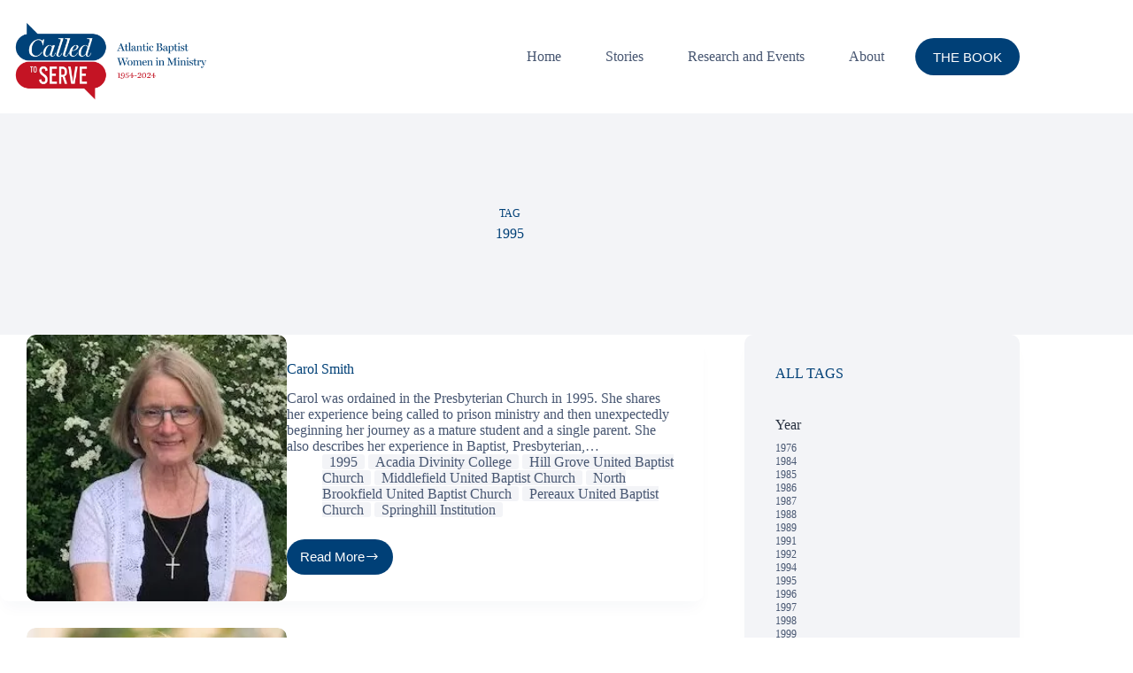

--- FILE ---
content_type: text/html; charset=UTF-8
request_url: https://calledtoserve.ca/tag/1995/
body_size: 20316
content:
<!doctype html>
<html dir="ltr" lang="en-CA" prefix="og: https://ogp.me/ns#">
<head>
	
	<meta charset="UTF-8">
	<meta name="viewport" content="width=device-width, initial-scale=1, maximum-scale=5, viewport-fit=cover">
	<link rel="profile" href="https://gmpg.org/xfn/11">

	<title>1995 - Called to Serve</title>
	<style>img:is([sizes="auto" i], [sizes^="auto," i]) { contain-intrinsic-size: 3000px 1500px }</style>
	
		<!-- All in One SEO 4.8.3.2 - aioseo.com -->
	<meta name="robots" content="max-image-preview:large" />
	<link rel="canonical" href="https://calledtoserve.ca/tag/1995/" />
	<meta name="generator" content="All in One SEO (AIOSEO) 4.8.3.2" />
		<script type="application/ld+json" class="aioseo-schema">
			{"@context":"https:\/\/schema.org","@graph":[{"@type":"BreadcrumbList","@id":"https:\/\/calledtoserve.ca\/tag\/1995\/#breadcrumblist","itemListElement":[{"@type":"ListItem","@id":"https:\/\/calledtoserve.ca#listItem","position":1,"name":"Home","item":"https:\/\/calledtoserve.ca","nextItem":{"@type":"ListItem","@id":"https:\/\/calledtoserve.ca\/tag\/1995\/#listItem","name":"1995"}},{"@type":"ListItem","@id":"https:\/\/calledtoserve.ca\/tag\/1995\/#listItem","position":2,"name":"1995","previousItem":{"@type":"ListItem","@id":"https:\/\/calledtoserve.ca#listItem","name":"Home"}}]},{"@type":"CollectionPage","@id":"https:\/\/calledtoserve.ca\/tag\/1995\/#collectionpage","url":"https:\/\/calledtoserve.ca\/tag\/1995\/","name":"1995 - Called to Serve","inLanguage":"en-CA","isPartOf":{"@id":"https:\/\/calledtoserve.ca\/#website"},"breadcrumb":{"@id":"https:\/\/calledtoserve.ca\/tag\/1995\/#breadcrumblist"}},{"@type":"Organization","@id":"https:\/\/calledtoserve.ca\/#organization","name":"Called to Serve","description":"Atlantic Baptist Women in Ministry 1954-2024","url":"https:\/\/calledtoserve.ca\/","telephone":"+19025852223","logo":{"@type":"ImageObject","url":"https:\/\/calledtoserve.ca\/wp-content\/uploads\/2024\/11\/Logo-White-With-Margin.png","@id":"https:\/\/calledtoserve.ca\/tag\/1995\/#organizationLogo","width":3152,"height":1576},"image":{"@id":"https:\/\/calledtoserve.ca\/tag\/1995\/#organizationLogo"},"sameAs":["https:\/\/www.instagram.com\/calledtoserveproject\/"]},{"@type":"WebSite","@id":"https:\/\/calledtoserve.ca\/#website","url":"https:\/\/calledtoserve.ca\/","name":"Called to Serve","description":"Atlantic Baptist Women in Ministry 1954-2024","inLanguage":"en-CA","publisher":{"@id":"https:\/\/calledtoserve.ca\/#organization"}}]}
		</script>
		<!-- All in One SEO -->

<link rel="alternate" type="application/rss+xml" title="Called to Serve &raquo; Feed" href="https://calledtoserve.ca/feed/" />
<link rel="alternate" type="application/rss+xml" title="Called to Serve &raquo; Comments Feed" href="https://calledtoserve.ca/comments/feed/" />
<link rel="alternate" type="application/rss+xml" title="Called to Serve &raquo; 1995 Tag Feed" href="https://calledtoserve.ca/tag/1995/feed/" />
<style id='global-styles-inline-css'>
:root{--wp--preset--aspect-ratio--square: 1;--wp--preset--aspect-ratio--4-3: 4/3;--wp--preset--aspect-ratio--3-4: 3/4;--wp--preset--aspect-ratio--3-2: 3/2;--wp--preset--aspect-ratio--2-3: 2/3;--wp--preset--aspect-ratio--16-9: 16/9;--wp--preset--aspect-ratio--9-16: 9/16;--wp--preset--color--black: #000000;--wp--preset--color--cyan-bluish-gray: #abb8c3;--wp--preset--color--white: #ffffff;--wp--preset--color--pale-pink: #f78da7;--wp--preset--color--vivid-red: #cf2e2e;--wp--preset--color--luminous-vivid-orange: #ff6900;--wp--preset--color--luminous-vivid-amber: #fcb900;--wp--preset--color--light-green-cyan: #7bdcb5;--wp--preset--color--vivid-green-cyan: #00d084;--wp--preset--color--pale-cyan-blue: #8ed1fc;--wp--preset--color--vivid-cyan-blue: #0693e3;--wp--preset--color--vivid-purple: #9b51e0;--wp--preset--color--palette-color-1: var(--theme-palette-color-1, #004077);--wp--preset--color--palette-color-2: var(--theme-palette-color-2, #c41424);--wp--preset--color--palette-color-3: var(--theme-palette-color-3, #475671);--wp--preset--color--palette-color-4: var(--theme-palette-color-4, #293241);--wp--preset--color--palette-color-5: var(--theme-palette-color-5, #E7E9EF);--wp--preset--color--palette-color-6: var(--theme-palette-color-6, #f3f4f7);--wp--preset--color--palette-color-7: var(--theme-palette-color-7, #FBFBFC);--wp--preset--color--palette-color-8: var(--theme-palette-color-8, #ffffff);--wp--preset--gradient--vivid-cyan-blue-to-vivid-purple: linear-gradient(135deg,rgba(6,147,227,1) 0%,rgb(155,81,224) 100%);--wp--preset--gradient--light-green-cyan-to-vivid-green-cyan: linear-gradient(135deg,rgb(122,220,180) 0%,rgb(0,208,130) 100%);--wp--preset--gradient--luminous-vivid-amber-to-luminous-vivid-orange: linear-gradient(135deg,rgba(252,185,0,1) 0%,rgba(255,105,0,1) 100%);--wp--preset--gradient--luminous-vivid-orange-to-vivid-red: linear-gradient(135deg,rgba(255,105,0,1) 0%,rgb(207,46,46) 100%);--wp--preset--gradient--very-light-gray-to-cyan-bluish-gray: linear-gradient(135deg,rgb(238,238,238) 0%,rgb(169,184,195) 100%);--wp--preset--gradient--cool-to-warm-spectrum: linear-gradient(135deg,rgb(74,234,220) 0%,rgb(151,120,209) 20%,rgb(207,42,186) 40%,rgb(238,44,130) 60%,rgb(251,105,98) 80%,rgb(254,248,76) 100%);--wp--preset--gradient--blush-light-purple: linear-gradient(135deg,rgb(255,206,236) 0%,rgb(152,150,240) 100%);--wp--preset--gradient--blush-bordeaux: linear-gradient(135deg,rgb(254,205,165) 0%,rgb(254,45,45) 50%,rgb(107,0,62) 100%);--wp--preset--gradient--luminous-dusk: linear-gradient(135deg,rgb(255,203,112) 0%,rgb(199,81,192) 50%,rgb(65,88,208) 100%);--wp--preset--gradient--pale-ocean: linear-gradient(135deg,rgb(255,245,203) 0%,rgb(182,227,212) 50%,rgb(51,167,181) 100%);--wp--preset--gradient--electric-grass: linear-gradient(135deg,rgb(202,248,128) 0%,rgb(113,206,126) 100%);--wp--preset--gradient--midnight: linear-gradient(135deg,rgb(2,3,129) 0%,rgb(40,116,252) 100%);--wp--preset--gradient--juicy-peach: linear-gradient(to right, #ffecd2 0%, #fcb69f 100%);--wp--preset--gradient--young-passion: linear-gradient(to right, #ff8177 0%, #ff867a 0%, #ff8c7f 21%, #f99185 52%, #cf556c 78%, #b12a5b 100%);--wp--preset--gradient--true-sunset: linear-gradient(to right, #fa709a 0%, #fee140 100%);--wp--preset--gradient--morpheus-den: linear-gradient(to top, #30cfd0 0%, #330867 100%);--wp--preset--gradient--plum-plate: linear-gradient(135deg, #667eea 0%, #764ba2 100%);--wp--preset--gradient--aqua-splash: linear-gradient(15deg, #13547a 0%, #80d0c7 100%);--wp--preset--gradient--love-kiss: linear-gradient(to top, #ff0844 0%, #ffb199 100%);--wp--preset--gradient--new-retrowave: linear-gradient(to top, #3b41c5 0%, #a981bb 49%, #ffc8a9 100%);--wp--preset--gradient--plum-bath: linear-gradient(to top, #cc208e 0%, #6713d2 100%);--wp--preset--gradient--high-flight: linear-gradient(to right, #0acffe 0%, #495aff 100%);--wp--preset--gradient--teen-party: linear-gradient(-225deg, #FF057C 0%, #8D0B93 50%, #321575 100%);--wp--preset--gradient--fabled-sunset: linear-gradient(-225deg, #231557 0%, #44107A 29%, #FF1361 67%, #FFF800 100%);--wp--preset--gradient--arielle-smile: radial-gradient(circle 248px at center, #16d9e3 0%, #30c7ec 47%, #46aef7 100%);--wp--preset--gradient--itmeo-branding: linear-gradient(180deg, #2af598 0%, #009efd 100%);--wp--preset--gradient--deep-blue: linear-gradient(to right, #6a11cb 0%, #2575fc 100%);--wp--preset--gradient--strong-bliss: linear-gradient(to right, #f78ca0 0%, #f9748f 19%, #fd868c 60%, #fe9a8b 100%);--wp--preset--gradient--sweet-period: linear-gradient(to top, #3f51b1 0%, #5a55ae 13%, #7b5fac 25%, #8f6aae 38%, #a86aa4 50%, #cc6b8e 62%, #f18271 75%, #f3a469 87%, #f7c978 100%);--wp--preset--gradient--purple-division: linear-gradient(to top, #7028e4 0%, #e5b2ca 100%);--wp--preset--gradient--cold-evening: linear-gradient(to top, #0c3483 0%, #a2b6df 100%, #6b8cce 100%, #a2b6df 100%);--wp--preset--gradient--mountain-rock: linear-gradient(to right, #868f96 0%, #596164 100%);--wp--preset--gradient--desert-hump: linear-gradient(to top, #c79081 0%, #dfa579 100%);--wp--preset--gradient--ethernal-constance: linear-gradient(to top, #09203f 0%, #537895 100%);--wp--preset--gradient--happy-memories: linear-gradient(-60deg, #ff5858 0%, #f09819 100%);--wp--preset--gradient--grown-early: linear-gradient(to top, #0ba360 0%, #3cba92 100%);--wp--preset--gradient--morning-salad: linear-gradient(-225deg, #B7F8DB 0%, #50A7C2 100%);--wp--preset--gradient--night-call: linear-gradient(-225deg, #AC32E4 0%, #7918F2 48%, #4801FF 100%);--wp--preset--gradient--mind-crawl: linear-gradient(-225deg, #473B7B 0%, #3584A7 51%, #30D2BE 100%);--wp--preset--gradient--angel-care: linear-gradient(-225deg, #FFE29F 0%, #FFA99F 48%, #FF719A 100%);--wp--preset--gradient--juicy-cake: linear-gradient(to top, #e14fad 0%, #f9d423 100%);--wp--preset--gradient--rich-metal: linear-gradient(to right, #d7d2cc 0%, #304352 100%);--wp--preset--gradient--mole-hall: linear-gradient(-20deg, #616161 0%, #9bc5c3 100%);--wp--preset--gradient--cloudy-knoxville: linear-gradient(120deg, #fdfbfb 0%, #ebedee 100%);--wp--preset--gradient--soft-grass: linear-gradient(to top, #c1dfc4 0%, #deecdd 100%);--wp--preset--gradient--saint-petersburg: linear-gradient(135deg, #f5f7fa 0%, #c3cfe2 100%);--wp--preset--gradient--everlasting-sky: linear-gradient(135deg, #fdfcfb 0%, #e2d1c3 100%);--wp--preset--gradient--kind-steel: linear-gradient(-20deg, #e9defa 0%, #fbfcdb 100%);--wp--preset--gradient--over-sun: linear-gradient(60deg, #abecd6 0%, #fbed96 100%);--wp--preset--gradient--premium-white: linear-gradient(to top, #d5d4d0 0%, #d5d4d0 1%, #eeeeec 31%, #efeeec 75%, #e9e9e7 100%);--wp--preset--gradient--clean-mirror: linear-gradient(45deg, #93a5cf 0%, #e4efe9 100%);--wp--preset--gradient--wild-apple: linear-gradient(to top, #d299c2 0%, #fef9d7 100%);--wp--preset--gradient--snow-again: linear-gradient(to top, #e6e9f0 0%, #eef1f5 100%);--wp--preset--gradient--confident-cloud: linear-gradient(to top, #dad4ec 0%, #dad4ec 1%, #f3e7e9 100%);--wp--preset--gradient--glass-water: linear-gradient(to top, #dfe9f3 0%, white 100%);--wp--preset--gradient--perfect-white: linear-gradient(-225deg, #E3FDF5 0%, #FFE6FA 100%);--wp--preset--font-size--small: 13px;--wp--preset--font-size--medium: 20px;--wp--preset--font-size--large: clamp(22px, 1.375rem + ((1vw - 3.2px) * 0.625), 30px);--wp--preset--font-size--x-large: clamp(30px, 1.875rem + ((1vw - 3.2px) * 1.563), 50px);--wp--preset--font-size--xx-large: clamp(45px, 2.813rem + ((1vw - 3.2px) * 2.734), 80px);--wp--preset--spacing--20: 0.44rem;--wp--preset--spacing--30: 0.67rem;--wp--preset--spacing--40: 1rem;--wp--preset--spacing--50: 1.5rem;--wp--preset--spacing--60: 2.25rem;--wp--preset--spacing--70: 3.38rem;--wp--preset--spacing--80: 5.06rem;--wp--preset--shadow--natural: 6px 6px 9px rgba(0, 0, 0, 0.2);--wp--preset--shadow--deep: 12px 12px 50px rgba(0, 0, 0, 0.4);--wp--preset--shadow--sharp: 6px 6px 0px rgba(0, 0, 0, 0.2);--wp--preset--shadow--outlined: 6px 6px 0px -3px rgba(255, 255, 255, 1), 6px 6px rgba(0, 0, 0, 1);--wp--preset--shadow--crisp: 6px 6px 0px rgba(0, 0, 0, 1);}:root { --wp--style--global--content-size: var(--theme-block-max-width);--wp--style--global--wide-size: var(--theme-block-wide-max-width); }:where(body) { margin: 0; }.wp-site-blocks > .alignleft { float: left; margin-right: 2em; }.wp-site-blocks > .alignright { float: right; margin-left: 2em; }.wp-site-blocks > .aligncenter { justify-content: center; margin-left: auto; margin-right: auto; }:where(.wp-site-blocks) > * { margin-block-start: var(--theme-content-spacing); margin-block-end: 0; }:where(.wp-site-blocks) > :first-child { margin-block-start: 0; }:where(.wp-site-blocks) > :last-child { margin-block-end: 0; }:root { --wp--style--block-gap: var(--theme-content-spacing); }:root :where(.is-layout-flow) > :first-child{margin-block-start: 0;}:root :where(.is-layout-flow) > :last-child{margin-block-end: 0;}:root :where(.is-layout-flow) > *{margin-block-start: var(--theme-content-spacing);margin-block-end: 0;}:root :where(.is-layout-constrained) > :first-child{margin-block-start: 0;}:root :where(.is-layout-constrained) > :last-child{margin-block-end: 0;}:root :where(.is-layout-constrained) > *{margin-block-start: var(--theme-content-spacing);margin-block-end: 0;}:root :where(.is-layout-flex){gap: var(--theme-content-spacing);}:root :where(.is-layout-grid){gap: var(--theme-content-spacing);}.is-layout-flow > .alignleft{float: left;margin-inline-start: 0;margin-inline-end: 2em;}.is-layout-flow > .alignright{float: right;margin-inline-start: 2em;margin-inline-end: 0;}.is-layout-flow > .aligncenter{margin-left: auto !important;margin-right: auto !important;}.is-layout-constrained > .alignleft{float: left;margin-inline-start: 0;margin-inline-end: 2em;}.is-layout-constrained > .alignright{float: right;margin-inline-start: 2em;margin-inline-end: 0;}.is-layout-constrained > .aligncenter{margin-left: auto !important;margin-right: auto !important;}.is-layout-constrained > :where(:not(.alignleft):not(.alignright):not(.alignfull)){max-width: var(--wp--style--global--content-size);margin-left: auto !important;margin-right: auto !important;}.is-layout-constrained > .alignwide{max-width: var(--wp--style--global--wide-size);}body .is-layout-flex{display: flex;}.is-layout-flex{flex-wrap: wrap;align-items: center;}.is-layout-flex > :is(*, div){margin: 0;}body .is-layout-grid{display: grid;}.is-layout-grid > :is(*, div){margin: 0;}body{padding-top: 0px;padding-right: 0px;padding-bottom: 0px;padding-left: 0px;}.has-black-color{color: var(--wp--preset--color--black) !important;}.has-cyan-bluish-gray-color{color: var(--wp--preset--color--cyan-bluish-gray) !important;}.has-white-color{color: var(--wp--preset--color--white) !important;}.has-pale-pink-color{color: var(--wp--preset--color--pale-pink) !important;}.has-vivid-red-color{color: var(--wp--preset--color--vivid-red) !important;}.has-luminous-vivid-orange-color{color: var(--wp--preset--color--luminous-vivid-orange) !important;}.has-luminous-vivid-amber-color{color: var(--wp--preset--color--luminous-vivid-amber) !important;}.has-light-green-cyan-color{color: var(--wp--preset--color--light-green-cyan) !important;}.has-vivid-green-cyan-color{color: var(--wp--preset--color--vivid-green-cyan) !important;}.has-pale-cyan-blue-color{color: var(--wp--preset--color--pale-cyan-blue) !important;}.has-vivid-cyan-blue-color{color: var(--wp--preset--color--vivid-cyan-blue) !important;}.has-vivid-purple-color{color: var(--wp--preset--color--vivid-purple) !important;}.has-palette-color-1-color{color: var(--wp--preset--color--palette-color-1) !important;}.has-palette-color-2-color{color: var(--wp--preset--color--palette-color-2) !important;}.has-palette-color-3-color{color: var(--wp--preset--color--palette-color-3) !important;}.has-palette-color-4-color{color: var(--wp--preset--color--palette-color-4) !important;}.has-palette-color-5-color{color: var(--wp--preset--color--palette-color-5) !important;}.has-palette-color-6-color{color: var(--wp--preset--color--palette-color-6) !important;}.has-palette-color-7-color{color: var(--wp--preset--color--palette-color-7) !important;}.has-palette-color-8-color{color: var(--wp--preset--color--palette-color-8) !important;}.has-black-background-color{background-color: var(--wp--preset--color--black) !important;}.has-cyan-bluish-gray-background-color{background-color: var(--wp--preset--color--cyan-bluish-gray) !important;}.has-white-background-color{background-color: var(--wp--preset--color--white) !important;}.has-pale-pink-background-color{background-color: var(--wp--preset--color--pale-pink) !important;}.has-vivid-red-background-color{background-color: var(--wp--preset--color--vivid-red) !important;}.has-luminous-vivid-orange-background-color{background-color: var(--wp--preset--color--luminous-vivid-orange) !important;}.has-luminous-vivid-amber-background-color{background-color: var(--wp--preset--color--luminous-vivid-amber) !important;}.has-light-green-cyan-background-color{background-color: var(--wp--preset--color--light-green-cyan) !important;}.has-vivid-green-cyan-background-color{background-color: var(--wp--preset--color--vivid-green-cyan) !important;}.has-pale-cyan-blue-background-color{background-color: var(--wp--preset--color--pale-cyan-blue) !important;}.has-vivid-cyan-blue-background-color{background-color: var(--wp--preset--color--vivid-cyan-blue) !important;}.has-vivid-purple-background-color{background-color: var(--wp--preset--color--vivid-purple) !important;}.has-palette-color-1-background-color{background-color: var(--wp--preset--color--palette-color-1) !important;}.has-palette-color-2-background-color{background-color: var(--wp--preset--color--palette-color-2) !important;}.has-palette-color-3-background-color{background-color: var(--wp--preset--color--palette-color-3) !important;}.has-palette-color-4-background-color{background-color: var(--wp--preset--color--palette-color-4) !important;}.has-palette-color-5-background-color{background-color: var(--wp--preset--color--palette-color-5) !important;}.has-palette-color-6-background-color{background-color: var(--wp--preset--color--palette-color-6) !important;}.has-palette-color-7-background-color{background-color: var(--wp--preset--color--palette-color-7) !important;}.has-palette-color-8-background-color{background-color: var(--wp--preset--color--palette-color-8) !important;}.has-black-border-color{border-color: var(--wp--preset--color--black) !important;}.has-cyan-bluish-gray-border-color{border-color: var(--wp--preset--color--cyan-bluish-gray) !important;}.has-white-border-color{border-color: var(--wp--preset--color--white) !important;}.has-pale-pink-border-color{border-color: var(--wp--preset--color--pale-pink) !important;}.has-vivid-red-border-color{border-color: var(--wp--preset--color--vivid-red) !important;}.has-luminous-vivid-orange-border-color{border-color: var(--wp--preset--color--luminous-vivid-orange) !important;}.has-luminous-vivid-amber-border-color{border-color: var(--wp--preset--color--luminous-vivid-amber) !important;}.has-light-green-cyan-border-color{border-color: var(--wp--preset--color--light-green-cyan) !important;}.has-vivid-green-cyan-border-color{border-color: var(--wp--preset--color--vivid-green-cyan) !important;}.has-pale-cyan-blue-border-color{border-color: var(--wp--preset--color--pale-cyan-blue) !important;}.has-vivid-cyan-blue-border-color{border-color: var(--wp--preset--color--vivid-cyan-blue) !important;}.has-vivid-purple-border-color{border-color: var(--wp--preset--color--vivid-purple) !important;}.has-palette-color-1-border-color{border-color: var(--wp--preset--color--palette-color-1) !important;}.has-palette-color-2-border-color{border-color: var(--wp--preset--color--palette-color-2) !important;}.has-palette-color-3-border-color{border-color: var(--wp--preset--color--palette-color-3) !important;}.has-palette-color-4-border-color{border-color: var(--wp--preset--color--palette-color-4) !important;}.has-palette-color-5-border-color{border-color: var(--wp--preset--color--palette-color-5) !important;}.has-palette-color-6-border-color{border-color: var(--wp--preset--color--palette-color-6) !important;}.has-palette-color-7-border-color{border-color: var(--wp--preset--color--palette-color-7) !important;}.has-palette-color-8-border-color{border-color: var(--wp--preset--color--palette-color-8) !important;}.has-vivid-cyan-blue-to-vivid-purple-gradient-background{background: var(--wp--preset--gradient--vivid-cyan-blue-to-vivid-purple) !important;}.has-light-green-cyan-to-vivid-green-cyan-gradient-background{background: var(--wp--preset--gradient--light-green-cyan-to-vivid-green-cyan) !important;}.has-luminous-vivid-amber-to-luminous-vivid-orange-gradient-background{background: var(--wp--preset--gradient--luminous-vivid-amber-to-luminous-vivid-orange) !important;}.has-luminous-vivid-orange-to-vivid-red-gradient-background{background: var(--wp--preset--gradient--luminous-vivid-orange-to-vivid-red) !important;}.has-very-light-gray-to-cyan-bluish-gray-gradient-background{background: var(--wp--preset--gradient--very-light-gray-to-cyan-bluish-gray) !important;}.has-cool-to-warm-spectrum-gradient-background{background: var(--wp--preset--gradient--cool-to-warm-spectrum) !important;}.has-blush-light-purple-gradient-background{background: var(--wp--preset--gradient--blush-light-purple) !important;}.has-blush-bordeaux-gradient-background{background: var(--wp--preset--gradient--blush-bordeaux) !important;}.has-luminous-dusk-gradient-background{background: var(--wp--preset--gradient--luminous-dusk) !important;}.has-pale-ocean-gradient-background{background: var(--wp--preset--gradient--pale-ocean) !important;}.has-electric-grass-gradient-background{background: var(--wp--preset--gradient--electric-grass) !important;}.has-midnight-gradient-background{background: var(--wp--preset--gradient--midnight) !important;}.has-juicy-peach-gradient-background{background: var(--wp--preset--gradient--juicy-peach) !important;}.has-young-passion-gradient-background{background: var(--wp--preset--gradient--young-passion) !important;}.has-true-sunset-gradient-background{background: var(--wp--preset--gradient--true-sunset) !important;}.has-morpheus-den-gradient-background{background: var(--wp--preset--gradient--morpheus-den) !important;}.has-plum-plate-gradient-background{background: var(--wp--preset--gradient--plum-plate) !important;}.has-aqua-splash-gradient-background{background: var(--wp--preset--gradient--aqua-splash) !important;}.has-love-kiss-gradient-background{background: var(--wp--preset--gradient--love-kiss) !important;}.has-new-retrowave-gradient-background{background: var(--wp--preset--gradient--new-retrowave) !important;}.has-plum-bath-gradient-background{background: var(--wp--preset--gradient--plum-bath) !important;}.has-high-flight-gradient-background{background: var(--wp--preset--gradient--high-flight) !important;}.has-teen-party-gradient-background{background: var(--wp--preset--gradient--teen-party) !important;}.has-fabled-sunset-gradient-background{background: var(--wp--preset--gradient--fabled-sunset) !important;}.has-arielle-smile-gradient-background{background: var(--wp--preset--gradient--arielle-smile) !important;}.has-itmeo-branding-gradient-background{background: var(--wp--preset--gradient--itmeo-branding) !important;}.has-deep-blue-gradient-background{background: var(--wp--preset--gradient--deep-blue) !important;}.has-strong-bliss-gradient-background{background: var(--wp--preset--gradient--strong-bliss) !important;}.has-sweet-period-gradient-background{background: var(--wp--preset--gradient--sweet-period) !important;}.has-purple-division-gradient-background{background: var(--wp--preset--gradient--purple-division) !important;}.has-cold-evening-gradient-background{background: var(--wp--preset--gradient--cold-evening) !important;}.has-mountain-rock-gradient-background{background: var(--wp--preset--gradient--mountain-rock) !important;}.has-desert-hump-gradient-background{background: var(--wp--preset--gradient--desert-hump) !important;}.has-ethernal-constance-gradient-background{background: var(--wp--preset--gradient--ethernal-constance) !important;}.has-happy-memories-gradient-background{background: var(--wp--preset--gradient--happy-memories) !important;}.has-grown-early-gradient-background{background: var(--wp--preset--gradient--grown-early) !important;}.has-morning-salad-gradient-background{background: var(--wp--preset--gradient--morning-salad) !important;}.has-night-call-gradient-background{background: var(--wp--preset--gradient--night-call) !important;}.has-mind-crawl-gradient-background{background: var(--wp--preset--gradient--mind-crawl) !important;}.has-angel-care-gradient-background{background: var(--wp--preset--gradient--angel-care) !important;}.has-juicy-cake-gradient-background{background: var(--wp--preset--gradient--juicy-cake) !important;}.has-rich-metal-gradient-background{background: var(--wp--preset--gradient--rich-metal) !important;}.has-mole-hall-gradient-background{background: var(--wp--preset--gradient--mole-hall) !important;}.has-cloudy-knoxville-gradient-background{background: var(--wp--preset--gradient--cloudy-knoxville) !important;}.has-soft-grass-gradient-background{background: var(--wp--preset--gradient--soft-grass) !important;}.has-saint-petersburg-gradient-background{background: var(--wp--preset--gradient--saint-petersburg) !important;}.has-everlasting-sky-gradient-background{background: var(--wp--preset--gradient--everlasting-sky) !important;}.has-kind-steel-gradient-background{background: var(--wp--preset--gradient--kind-steel) !important;}.has-over-sun-gradient-background{background: var(--wp--preset--gradient--over-sun) !important;}.has-premium-white-gradient-background{background: var(--wp--preset--gradient--premium-white) !important;}.has-clean-mirror-gradient-background{background: var(--wp--preset--gradient--clean-mirror) !important;}.has-wild-apple-gradient-background{background: var(--wp--preset--gradient--wild-apple) !important;}.has-snow-again-gradient-background{background: var(--wp--preset--gradient--snow-again) !important;}.has-confident-cloud-gradient-background{background: var(--wp--preset--gradient--confident-cloud) !important;}.has-glass-water-gradient-background{background: var(--wp--preset--gradient--glass-water) !important;}.has-perfect-white-gradient-background{background: var(--wp--preset--gradient--perfect-white) !important;}.has-small-font-size{font-size: var(--wp--preset--font-size--small) !important;}.has-medium-font-size{font-size: var(--wp--preset--font-size--medium) !important;}.has-large-font-size{font-size: var(--wp--preset--font-size--large) !important;}.has-x-large-font-size{font-size: var(--wp--preset--font-size--x-large) !important;}.has-xx-large-font-size{font-size: var(--wp--preset--font-size--xx-large) !important;}
:root :where(.wp-block-pullquote){font-size: clamp(0.984em, 0.984rem + ((1vw - 0.2em) * 0.645), 1.5em);line-height: 1.6;}
</style>
<style id='akismet-widget-style-inline-css'>

			.a-stats {
				--akismet-color-mid-green: #357b49;
				--akismet-color-white: #fff;
				--akismet-color-light-grey: #f6f7f7;

				max-width: 350px;
				width: auto;
			}

			.a-stats * {
				all: unset;
				box-sizing: border-box;
			}

			.a-stats strong {
				font-weight: 600;
			}

			.a-stats a.a-stats__link,
			.a-stats a.a-stats__link:visited,
			.a-stats a.a-stats__link:active {
				background: var(--akismet-color-mid-green);
				border: none;
				box-shadow: none;
				border-radius: 8px;
				color: var(--akismet-color-white);
				cursor: pointer;
				display: block;
				font-family: -apple-system, BlinkMacSystemFont, 'Segoe UI', 'Roboto', 'Oxygen-Sans', 'Ubuntu', 'Cantarell', 'Helvetica Neue', sans-serif;
				font-weight: 500;
				padding: 12px;
				text-align: center;
				text-decoration: none;
				transition: all 0.2s ease;
			}

			/* Extra specificity to deal with TwentyTwentyOne focus style */
			.widget .a-stats a.a-stats__link:focus {
				background: var(--akismet-color-mid-green);
				color: var(--akismet-color-white);
				text-decoration: none;
			}

			.a-stats a.a-stats__link:hover {
				filter: brightness(110%);
				box-shadow: 0 4px 12px rgba(0, 0, 0, 0.06), 0 0 2px rgba(0, 0, 0, 0.16);
			}

			.a-stats .count {
				color: var(--akismet-color-white);
				display: block;
				font-size: 1.5em;
				line-height: 1.4;
				padding: 0 13px;
				white-space: nowrap;
			}
		
</style>
<link rel='stylesheet' id='wpo_min-header-0-css' href='https://calledtoserve.ca/wp-content/cache/wpo-minify/1761318772/assets/wpo-minify-header-04deaec4.min.css' media='all' />
<script src="https://calledtoserve.ca/wp-content/cache/wpo-minify/1761318772/assets/wpo-minify-header-57fe18d4.min.js" id="wpo_min-header-0-js"></script>
<link rel="https://api.w.org/" href="https://calledtoserve.ca/wp-json/" /><link rel="alternate" title="JSON" type="application/json" href="https://calledtoserve.ca/wp-json/wp/v2/tags/97" /><link rel="EditURI" type="application/rsd+xml" title="RSD" href="https://calledtoserve.ca/xmlrpc.php?rsd" />
<meta name="generator" content="WordPress 6.8.3" />
<style id="essential-blocks-global-styles">
            :root {
                --eb-global-primary-color: #101828;
--eb-global-secondary-color: #475467;
--eb-global-tertiary-color: #98A2B3;
--eb-global-text-color: #475467;
--eb-global-heading-color: #1D2939;
--eb-global-link-color: #444CE7;
--eb-global-background-color: #F9FAFB;
--eb-global-button-text-color: #FFFFFF;
--eb-global-button-background-color: #101828;
--eb-gradient-primary-color: linear-gradient(90deg, hsla(259, 84%, 78%, 1) 0%, hsla(206, 67%, 75%, 1) 100%);
--eb-gradient-secondary-color: linear-gradient(90deg, hsla(18, 76%, 85%, 1) 0%, hsla(203, 69%, 84%, 1) 100%);
--eb-gradient-tertiary-color: linear-gradient(90deg, hsla(248, 21%, 15%, 1) 0%, hsla(250, 14%, 61%, 1) 100%);
--eb-gradient-background-color: linear-gradient(90deg, rgb(250, 250, 250) 0%, rgb(233, 233, 233) 49%, rgb(244, 243, 243) 100%);

                --eb-tablet-breakpoint: 1024px;
--eb-mobile-breakpoint: 767px;

            }
            
            
        </style><noscript><link rel='stylesheet' href='https://calledtoserve.ca/wp-content/themes/blocksy/static/bundle/no-scripts.min.css' type='text/css'></noscript>
<meta name="generator" content="Elementor 3.29.2; features: additional_custom_breakpoints, e_local_google_fonts; settings: css_print_method-external, google_font-enabled, font_display-swap">
			<style>
				.e-con.e-parent:nth-of-type(n+4):not(.e-lazyloaded):not(.e-no-lazyload),
				.e-con.e-parent:nth-of-type(n+4):not(.e-lazyloaded):not(.e-no-lazyload) * {
					background-image: none !important;
				}
				@media screen and (max-height: 1024px) {
					.e-con.e-parent:nth-of-type(n+3):not(.e-lazyloaded):not(.e-no-lazyload),
					.e-con.e-parent:nth-of-type(n+3):not(.e-lazyloaded):not(.e-no-lazyload) * {
						background-image: none !important;
					}
				}
				@media screen and (max-height: 640px) {
					.e-con.e-parent:nth-of-type(n+2):not(.e-lazyloaded):not(.e-no-lazyload),
					.e-con.e-parent:nth-of-type(n+2):not(.e-lazyloaded):not(.e-no-lazyload) * {
						background-image: none !important;
					}
				}
			</style>
			<link rel="icon" href="https://calledtoserve.ca/wp-content/uploads/2022/12/cropped-Called-to-Serve-Site-Icon-32x32.png" sizes="32x32" />
<link rel="icon" href="https://calledtoserve.ca/wp-content/uploads/2022/12/cropped-Called-to-Serve-Site-Icon-192x192.png" sizes="192x192" />
<link rel="apple-touch-icon" href="https://calledtoserve.ca/wp-content/uploads/2022/12/cropped-Called-to-Serve-Site-Icon-180x180.png" />
<meta name="msapplication-TileImage" content="https://calledtoserve.ca/wp-content/uploads/2022/12/cropped-Called-to-Serve-Site-Icon-270x270.png" />
		<style id="wp-custom-css">
			.entry-tags a {		
	min-height: 25px;
	border-radius: 3px;
	font-Weight: 600;
	background: #f3f4f7;
	padding: 2px 8px;
	margin-top: 2px;
	margin-bottom: 3px;
	text-Transform: uppercase;
	font-size: 12px;
}

.entry-tags a:not(:hover) {
    box-shadow: none;
}

.entry-tags a:not(:last-child) {
    margin-inline-end: 4px;
}

.wp-block-search input {
    background: #ffffff;
}


.wp-block-search input:focus {
    background: #ffffff;
}
		</style>
			</head>


<body class="archive tag tag-97 wp-custom-logo wp-embed-responsive wp-theme-blocksy wp-child-theme-blocksy-child stk--is-blocksy-theme elementor-default elementor-kit-4 ct-elementor-default-template" data-link="type-3" data-prefix="categories" data-header="type-1:sticky" data-footer="type-1">

<a class="skip-link screen-reader-text" href="#main">Skip to content</a><div class="ct-drawer-canvas" data-location="start"><div id="offcanvas" class="ct-panel ct-header" data-behaviour="modal" role="dialog" aria-label="Offcanvas modal" tabindex="-1" inert="">
		<div class="ct-panel-actions">
			
			<button class="ct-toggle-close" data-type="type-1" aria-label="Close drawer">
				<svg class="ct-icon" width="12" height="12" viewBox="0 0 15 15"><path d="M1 15a1 1 0 01-.71-.29 1 1 0 010-1.41l5.8-5.8-5.8-5.8A1 1 0 011.7.29l5.8 5.8 5.8-5.8a1 1 0 011.41 1.41l-5.8 5.8 5.8 5.8a1 1 0 01-1.41 1.41l-5.8-5.8-5.8 5.8A1 1 0 011 15z"/></svg>
			</button>
		</div>
		<div class="ct-panel-content" data-device="desktop"><div class="ct-panel-content-inner"></div></div><div class="ct-panel-content" data-device="mobile"><div class="ct-panel-content-inner">
<a href="https://calledtoserve.ca/" class="site-logo-container" data-id="offcanvas-logo" rel="home" itemprop="url">
			<img fetchpriority="high" width="443" height="177" src="https://calledtoserve.ca/wp-content/uploads/2022/12/Website-Logo-2x.png" class="default-logo" alt="Called to Serve" decoding="async" srcset="https://calledtoserve.ca/wp-content/uploads/2022/12/Website-Logo-2x.png 443w, https://calledtoserve.ca/wp-content/uploads/2022/12/Website-Logo-2x-300x120.png 300w" sizes="(max-width: 443px) 100vw, 443px" />	</a>


<nav
	class="mobile-menu menu-container"
	data-id="mobile-menu" data-interaction="click" data-toggle-type="type-1" data-submenu-dots="yes"	aria-label="Menu CS">

	<ul id="menu-menu-cs-1" class=""><li class="menu-item menu-item-type-post_type menu-item-object-page menu-item-home menu-item-834"><a href="https://calledtoserve.ca/" class="ct-menu-link">Home</a></li>
<li class="menu-item menu-item-type-post_type menu-item-object-page menu-item-835"><a href="https://calledtoserve.ca/stories/" class="ct-menu-link">Stories</a></li>
<li class="menu-item menu-item-type-post_type menu-item-object-page menu-item-1014"><a href="https://calledtoserve.ca/news-events/" class="ct-menu-link">Research and Events</a></li>
<li class="menu-item menu-item-type-post_type menu-item-object-page menu-item-1051"><a href="https://calledtoserve.ca/about/" class="ct-menu-link">About</a></li>
</ul></nav>


<div
	class="ct-header-cta"
	data-id="button">
	<a
		href="/the-book"
		class="ct-button"
		data-size="medium" aria-label="THE BOOK" rel="nofollow">
		THE BOOK	</a>
</div>

<div
	class="ct-header-socials "
	data-id="socials">

	
		<div class="ct-social-box" data-color="custom" data-icon-size="custom" data-icons-type="rounded:outline" >
			
			
							
				<a href="https://www.facebook.com/calledtoserveproject" data-network="facebook" aria-label="Facebook" target="_blank" rel="noopener noreferrer">
					<span class="ct-icon-container">
					<svg
					width="20px"
					height="20px"
					viewBox="0 0 20 20"
					aria-hidden="true">
						<path d="M20,10.1c0-5.5-4.5-10-10-10S0,4.5,0,10.1c0,5,3.7,9.1,8.4,9.9v-7H5.9v-2.9h2.5V7.9C8.4,5.4,9.9,4,12.2,4c1.1,0,2.2,0.2,2.2,0.2v2.5h-1.3c-1.2,0-1.6,0.8-1.6,1.6v1.9h2.8L13.9,13h-2.3v7C16.3,19.2,20,15.1,20,10.1z"/>
					</svg>
				</span>				</a>
							
				<a href="https://www.instagram.com/calledtoserveproject/" data-network="instagram" aria-label="Instagram" target="_blank" rel="noopener noreferrer">
					<span class="ct-icon-container">
					<svg
					width="20"
					height="20"
					viewBox="0 0 20 20"
					aria-hidden="true">
						<circle cx="10" cy="10" r="3.3"/>
						<path d="M14.2,0H5.8C2.6,0,0,2.6,0,5.8v8.3C0,17.4,2.6,20,5.8,20h8.3c3.2,0,5.8-2.6,5.8-5.8V5.8C20,2.6,17.4,0,14.2,0zM10,15c-2.8,0-5-2.2-5-5s2.2-5,5-5s5,2.2,5,5S12.8,15,10,15z M15.8,5C15.4,5,15,4.6,15,4.2s0.4-0.8,0.8-0.8s0.8,0.4,0.8,0.8S16.3,5,15.8,5z"/>
					</svg>
				</span>				</a>
			
			
					</div>

	
</div>
</div></div></div></div>
<div id="main-container">
	<header id="header" class="ct-header" data-id="type-1" itemscope="" itemtype="https://schema.org/WPHeader"><div data-device="desktop"><div class="ct-sticky-container"><div data-sticky="shrink"><div data-row="middle" data-column-set="2"><div class="ct-container"><div data-column="start" data-placements="1"><div data-items="primary">
<div	class="site-branding"
	data-id="logo"		itemscope="itemscope" itemtype="https://schema.org/Organization">

			<a href="https://calledtoserve.ca/" class="site-logo-container" rel="home" itemprop="url" ><img width="2761" height="1101" src="https://calledtoserve.ca/wp-content/uploads/2024/11/Logo-Transparent-Website-Logo.png" class="default-logo" alt="Called to Serve" decoding="async" srcset="https://calledtoserve.ca/wp-content/uploads/2024/11/Logo-Transparent-Website-Logo.png 2761w, https://calledtoserve.ca/wp-content/uploads/2024/11/Logo-Transparent-Website-Logo-300x120.png 300w, https://calledtoserve.ca/wp-content/uploads/2024/11/Logo-Transparent-Website-Logo-1024x408.png 1024w, https://calledtoserve.ca/wp-content/uploads/2024/11/Logo-Transparent-Website-Logo-768x306.png 768w, https://calledtoserve.ca/wp-content/uploads/2024/11/Logo-Transparent-Website-Logo-1536x613.png 1536w, https://calledtoserve.ca/wp-content/uploads/2024/11/Logo-Transparent-Website-Logo-2048x817.png 2048w" sizes="(max-width: 2761px) 100vw, 2761px" /></a>	
	</div>

</div></div><div data-column="end" data-placements="1"><div data-items="primary">
<nav
	id="header-menu-1"
	class="header-menu-1 menu-container"
	data-id="menu" data-interaction="hover"	data-menu="type-2:center"
	data-dropdown="type-1:simple"		data-responsive="no"	itemscope="" itemtype="https://schema.org/SiteNavigationElement"	aria-label="Menu CS">

	<ul id="menu-menu-cs" class="menu"><li id="menu-item-834" class="menu-item menu-item-type-post_type menu-item-object-page menu-item-home menu-item-834"><a href="https://calledtoserve.ca/" class="ct-menu-link">Home</a></li>
<li id="menu-item-835" class="menu-item menu-item-type-post_type menu-item-object-page menu-item-835"><a href="https://calledtoserve.ca/stories/" class="ct-menu-link">Stories</a></li>
<li id="menu-item-1014" class="menu-item menu-item-type-post_type menu-item-object-page menu-item-1014"><a href="https://calledtoserve.ca/news-events/" class="ct-menu-link">Research and Events</a></li>
<li id="menu-item-1051" class="menu-item menu-item-type-post_type menu-item-object-page menu-item-1051"><a href="https://calledtoserve.ca/about/" class="ct-menu-link">About</a></li>
</ul></nav>


<div
	class="ct-header-cta"
	data-id="button">
	<a
		href="/the-book"
		class="ct-button"
		data-size="medium" aria-label="THE BOOK" rel="nofollow">
		THE BOOK	</a>
</div>
</div></div></div></div></div></div></div><div data-device="mobile"><div class="ct-sticky-container"><div data-sticky="shrink"><div data-row="middle" data-column-set="2"><div class="ct-container"><div data-column="start" data-placements="1"><div data-items="primary">
<div	class="site-branding"
	data-id="logo"		>

			<a href="https://calledtoserve.ca/" class="site-logo-container" rel="home" itemprop="url" ><img width="2761" height="1101" src="https://calledtoserve.ca/wp-content/uploads/2024/11/Logo-Transparent-Website-Logo.png" class="default-logo" alt="Called to Serve" decoding="async" srcset="https://calledtoserve.ca/wp-content/uploads/2024/11/Logo-Transparent-Website-Logo.png 2761w, https://calledtoserve.ca/wp-content/uploads/2024/11/Logo-Transparent-Website-Logo-300x120.png 300w, https://calledtoserve.ca/wp-content/uploads/2024/11/Logo-Transparent-Website-Logo-1024x408.png 1024w, https://calledtoserve.ca/wp-content/uploads/2024/11/Logo-Transparent-Website-Logo-768x306.png 768w, https://calledtoserve.ca/wp-content/uploads/2024/11/Logo-Transparent-Website-Logo-1536x613.png 1536w, https://calledtoserve.ca/wp-content/uploads/2024/11/Logo-Transparent-Website-Logo-2048x817.png 2048w" sizes="(max-width: 2761px) 100vw, 2761px" /></a>	
	</div>

</div></div><div data-column="end" data-placements="1"><div data-items="primary">
<button
	class="ct-header-trigger ct-toggle "
	data-toggle-panel="#offcanvas"
	aria-controls="offcanvas"
	data-design="simple"
	data-label="right"
	aria-label="Menu"
	data-id="trigger">

	<span class="ct-label ct-hidden-sm ct-hidden-md ct-hidden-lg">Menu</span>

	<svg
		class="ct-icon"
		width="18" height="14" viewBox="0 0 18 14"
		aria-hidden="true"
		data-type="type-1">

		<rect y="0.00" width="18" height="1.7" rx="1"/>
		<rect y="6.15" width="18" height="1.7" rx="1"/>
		<rect y="12.3" width="18" height="1.7" rx="1"/>
	</svg>
</button>
</div></div></div></div></div></div></div></header>
	<main id="main" class="site-main hfeed" itemscope="itemscope" itemtype="https://schema.org/CreativeWork">

		
<div class="hero-section" data-type="type-2">
	
			<header class="entry-header ct-container">
			<h1 class="page-title" title="Tag 1995" itemprop="headline"><span class="ct-title-label">Tag</span> 1995</h1>		</header>
	</div>



<div class="ct-container" data-sidebar="right" data-vertical-spacing="top:bottom">
	<section >
		<div class="entries" data-archive="default" data-layout="simple" data-cards="boxed"><article class="entry-card post-1403 post type-post status-publish format-standard has-post-thumbnail hentry category-story tag-97 tag-acadia-divinity-college tag-hill-grove-united-baptist-church tag-middlefield-united-baptist-church tag-north-brookfield-united-baptist-church tag-pereaux-united-baptist-church tag-springhill-institution" ><a class="ct-media-container boundless-image" href="https://calledtoserve.ca/story/carol-smith/" aria-label="Carol Smith"><img loading="lazy" width="480" height="270" src="https://calledtoserve.ca/wp-content/uploads/2023/11/Carol-Smith-rotated-e1699500614619.jpg" class="attachment-medium_large size-medium_large wp-post-image" alt="" loading="lazy" decoding="async" srcset="https://calledtoserve.ca/wp-content/uploads/2023/11/Carol-Smith-rotated-e1699500614619.jpg 480w, https://calledtoserve.ca/wp-content/uploads/2023/11/Carol-Smith-rotated-e1699500614619-300x169.jpg 300w" sizes="auto, (max-width: 480px) 100vw, 480px" itemprop="image" style="aspect-ratio: 4/3;" /></a><div class="card-content"><h2 class="entry-title"><a href="https://calledtoserve.ca/story/carol-smith/" rel="bookmark">Carol Smith</a></h2><div class="entry-excerpt"><p>Carol was ordained in the Presbyterian Church in 1995. She shares her experience being called to prison ministry and then unexpectedly beginning her journey as a mature student and a single parent. She also describes her experience in Baptist, Presbyterian,…</p>
</div><ul class="entry-meta" data-type="simple:slash" data-id="NCEzPD" ><li class="meta-categories" data-type="pill"><a href="https://calledtoserve.ca/tag/1995/" rel="tag" class="ct-term-97">1995</a><a href="https://calledtoserve.ca/tag/acadia-divinity-college/" rel="tag" class="ct-term-66">Acadia Divinity College</a><a href="https://calledtoserve.ca/tag/hill-grove-united-baptist-church/" rel="tag" class="ct-term-243">Hill Grove United Baptist Church</a><a href="https://calledtoserve.ca/tag/middlefield-united-baptist-church/" rel="tag" class="ct-term-159">Middlefield United Baptist Church</a><a href="https://calledtoserve.ca/tag/north-brookfield-united-baptist-church/" rel="tag" class="ct-term-160">North Brookfield United Baptist Church</a><a href="https://calledtoserve.ca/tag/pereaux-united-baptist-church/" rel="tag" class="ct-term-161">Pereaux United Baptist Church</a><a href="https://calledtoserve.ca/tag/springhill-institution/" rel="tag" class="ct-term-163">Springhill Institution</a></li></ul><a class="entry-button ct-button" href="https://calledtoserve.ca/story/carol-smith/">Read More<svg width="17px" height="17px" viewBox="0 0 32 32" fill="currentColor"><path d="M 21.1875 9.28125 L 19.78125 10.71875 L 24.0625 15 L 4 15 L 4 17 L 24.0625 17 L 19.78125 21.28125 L 21.1875 22.71875 L 27.90625 16 Z "></path></svg><span class="screen-reader-text">Carol Smith</span></a></div></article><article class="entry-card post-1387 post type-post status-publish format-standard has-post-thumbnail hentry category-story tag-97 tag-acadia-divinity-college tag-aylesford-baptist-church tag-central-baptist-church-saint-john tag-clementsvale-baptist-church tag-london-school-of-theology tag-zion-baptist-church-newtown" ><a class="ct-media-container boundless-image" href="https://calledtoserve.ca/story/anna-robbins/" aria-label="Anna Robbins"><img loading="lazy" width="768" height="432" src="https://calledtoserve.ca/wp-content/uploads/2023/09/Primary-2022_08_12_ADC_Headshots-51-copy-scaled-1-e1695932725473-768x432.jpg" class="attachment-medium_large size-medium_large wp-post-image" alt="" loading="lazy" decoding="async" srcset="https://calledtoserve.ca/wp-content/uploads/2023/09/Primary-2022_08_12_ADC_Headshots-51-copy-scaled-1-e1695932725473-768x432.jpg 768w, https://calledtoserve.ca/wp-content/uploads/2023/09/Primary-2022_08_12_ADC_Headshots-51-copy-scaled-1-e1695932725473-300x169.jpg 300w, https://calledtoserve.ca/wp-content/uploads/2023/09/Primary-2022_08_12_ADC_Headshots-51-copy-scaled-1-e1695932725473-1024x576.jpg 1024w, https://calledtoserve.ca/wp-content/uploads/2023/09/Primary-2022_08_12_ADC_Headshots-51-copy-scaled-1-e1695932725473-1536x864.jpg 1536w, https://calledtoserve.ca/wp-content/uploads/2023/09/Primary-2022_08_12_ADC_Headshots-51-copy-scaled-1-e1695932725473.jpg 1706w" sizes="auto, (max-width: 768px) 100vw, 768px" itemprop="image" style="aspect-ratio: 4/3;" /></a><div class="card-content"><h2 class="entry-title"><a href="https://calledtoserve.ca/story/anna-robbins/" rel="bookmark">Anna Robbins</a></h2><div class="entry-excerpt"><p>Anna Robbins was ordained in 1995. She was involved with local church ministry, served as faculty at the London School of Theology, and is now President of Acadia Divinity College and Dean of Theology at Acadia University. Anna describes her…</p>
</div><ul class="entry-meta" data-type="simple:slash" data-id="NCEzPD" ><li class="meta-categories" data-type="pill"><a href="https://calledtoserve.ca/tag/1995/" rel="tag" class="ct-term-97">1995</a><a href="https://calledtoserve.ca/tag/acadia-divinity-college/" rel="tag" class="ct-term-66">Acadia Divinity College</a><a href="https://calledtoserve.ca/tag/aylesford-baptist-church/" rel="tag" class="ct-term-117">Aylesford Baptist Church</a><a href="https://calledtoserve.ca/tag/central-baptist-church-saint-john/" rel="tag" class="ct-term-134">Central Baptist Church (Saint John)</a><a href="https://calledtoserve.ca/tag/clementsvale-baptist-church/" rel="tag" class="ct-term-135">Clementsvale Baptist Church</a><a href="https://calledtoserve.ca/tag/london-school-of-theology/" rel="tag" class="ct-term-138">London School of Theology</a><a href="https://calledtoserve.ca/tag/zion-baptist-church-newtown/" rel="tag" class="ct-term-137">Zion Baptist Church (Newtown)</a></li></ul><a class="entry-button ct-button" href="https://calledtoserve.ca/story/anna-robbins/">Read More<svg width="17px" height="17px" viewBox="0 0 32 32" fill="currentColor"><path d="M 21.1875 9.28125 L 19.78125 10.71875 L 24.0625 15 L 4 15 L 4 17 L 24.0625 17 L 19.78125 21.28125 L 21.1875 22.71875 L 27.90625 16 Z "></path></svg><span class="screen-reader-text">Anna Robbins</span></a></div></article><article class="entry-card post-1335 post type-post status-publish format-standard has-post-thumbnail hentry category-story tag-97 tag-acadia-divinity-college tag-kentville-baptist-church tag-rsvp-ministries tag-tremont-baptist-church tag-urbana tag-yorkminster-park-baptist-church" ><a class="ct-media-container boundless-image" href="https://calledtoserve.ca/story/barbara-fuller/" aria-label="Barbara Fuller"><img loading="lazy" width="768" height="432" src="https://calledtoserve.ca/wp-content/uploads/2023/03/Barbara-Fuller-e1679507571199-768x432.jpg" class="attachment-medium_large size-medium_large wp-post-image" alt="" loading="lazy" decoding="async" srcset="https://calledtoserve.ca/wp-content/uploads/2023/03/Barbara-Fuller-e1679507571199-768x432.jpg 768w, https://calledtoserve.ca/wp-content/uploads/2023/03/Barbara-Fuller-e1679507571199-300x169.jpg 300w, https://calledtoserve.ca/wp-content/uploads/2023/03/Barbara-Fuller-e1679507571199-1024x576.jpg 1024w, https://calledtoserve.ca/wp-content/uploads/2023/03/Barbara-Fuller-e1679507571199.jpg 1450w" sizes="auto, (max-width: 768px) 100vw, 768px" itemprop="image" style="aspect-ratio: 4/3;" /></a><div class="card-content"><h2 class="entry-title"><a href="https://calledtoserve.ca/story/barbara-fuller/" rel="bookmark">Barbara Fuller</a></h2><div class="entry-excerpt"><p>Barbara was ordained in 1995. She shares about the experience of tragically losing her husband Gerry and how she went on to serve in ministry as a single mother. She talks about her ministry in Canada as well as overseas…</p>
</div><ul class="entry-meta" data-type="simple:slash" data-id="NCEzPD" ><li class="meta-categories" data-type="pill"><a href="https://calledtoserve.ca/tag/1995/" rel="tag" class="ct-term-97">1995</a><a href="https://calledtoserve.ca/tag/acadia-divinity-college/" rel="tag" class="ct-term-66">Acadia Divinity College</a><a href="https://calledtoserve.ca/tag/kentville-baptist-church/" rel="tag" class="ct-term-16">Kentville Baptist Church</a><a href="https://calledtoserve.ca/tag/rsvp-ministries/" rel="tag" class="ct-term-100">RSVP Ministries</a><a href="https://calledtoserve.ca/tag/tremont-baptist-church/" rel="tag" class="ct-term-98">Tremont Baptist Church</a><a href="https://calledtoserve.ca/tag/urbana/" rel="tag" class="ct-term-79">Urbana</a><a href="https://calledtoserve.ca/tag/yorkminster-park-baptist-church/" rel="tag" class="ct-term-99">Yorkminster Park Baptist Church</a></li></ul><a class="entry-button ct-button" href="https://calledtoserve.ca/story/barbara-fuller/">Read More<svg width="17px" height="17px" viewBox="0 0 32 32" fill="currentColor"><path d="M 21.1875 9.28125 L 19.78125 10.71875 L 24.0625 15 L 4 15 L 4 17 L 24.0625 17 L 19.78125 21.28125 L 21.1875 22.71875 L 27.90625 16 Z "></path></svg><span class="screen-reader-text">Barbara Fuller</span></a></div></article></div>	</section>

	<aside class="ct-hidden-sm ct-hidden-md" data-type="type-2" id="sidebar" itemtype="https://schema.org/WPSideBar" itemscope="itemscope"><div class="ct-sidebar"><div class="ct-widget is-layout-flow widget_block" id="block-12">
<div class="wp-block-stackable-heading stk-block-heading stk-block stk-a74616c" id="all-tags" data-block-id="a74616c"><style>.stk-a74616c .stk-block-heading__text{color:var(--theme-palette-color-1,#004077) !important}.stk-a74616c .stk-block-heading__top-line{width:0px !important}</style><h3 class="stk-block-heading__text has-text-color">ALL TAGS</h3></div>
</div><div class="ct-widget is-layout-flow widget_block" id="block-13"><p><div id="tag-groups-tag-list-696dcb8fe229c" class="tag-groups-tag-list" style="column-count:1; column-gap:10px"><div class="tag-groups-keep-together"><h3 class=" tag-groups-first-group">Year</h3><div class="tag-groups-tag-list-tags"><span class="tag-groups-tag" style="font-size:12px"><a href="https://calledtoserve.ca/tag/1976/"  title="(2)"  class="1976"><span class="tag-groups-label" style="font-size:12px">1976</span></a></span> <span class="tag-groups-tag" style="font-size:12px"><a href="https://calledtoserve.ca/tag/1984/"  title="(1)"  class="1984"><span class="tag-groups-label" style="font-size:12px">1984</span></a></span> <span class="tag-groups-tag" style="font-size:12px"><a href="https://calledtoserve.ca/tag/1985/"  title="(1)"  class="1985"><span class="tag-groups-label" style="font-size:12px">1985</span></a></span> <span class="tag-groups-tag" style="font-size:12px"><a href="https://calledtoserve.ca/tag/1986/"  title="(2)"  class="1986"><span class="tag-groups-label" style="font-size:12px">1986</span></a></span> <span class="tag-groups-tag" style="font-size:12px"><a href="https://calledtoserve.ca/tag/1987/"  title="(3)"  class="1987"><span class="tag-groups-label" style="font-size:12px">1987</span></a></span> <span class="tag-groups-tag" style="font-size:12px"><a href="https://calledtoserve.ca/tag/1988/"  title="(1)"  class="1988"><span class="tag-groups-label" style="font-size:12px">1988</span></a></span> <span class="tag-groups-tag" style="font-size:12px"><a href="https://calledtoserve.ca/tag/1989/"  title="(3)"  class="1989"><span class="tag-groups-label" style="font-size:12px">1989</span></a></span> <span class="tag-groups-tag" style="font-size:12px"><a href="https://calledtoserve.ca/tag/1991/"  title="(2)"  class="1991"><span class="tag-groups-label" style="font-size:12px">1991</span></a></span> <span class="tag-groups-tag" style="font-size:12px"><a href="https://calledtoserve.ca/tag/1992/"  title="(1)"  class="1992"><span class="tag-groups-label" style="font-size:12px">1992</span></a></span> <span class="tag-groups-tag" style="font-size:12px"><a href="https://calledtoserve.ca/tag/1994/"  title="(1)"  class="1994"><span class="tag-groups-label" style="font-size:12px">1994</span></a></span> <span class="tag-groups-tag" style="font-size:12px"><a href="https://calledtoserve.ca/tag/1995/"  title="(3)"  class="1995"><span class="tag-groups-label" style="font-size:12px">1995</span></a></span> <span class="tag-groups-tag" style="font-size:12px"><a href="https://calledtoserve.ca/tag/1996/"  title="(2)"  class="1996"><span class="tag-groups-label" style="font-size:12px">1996</span></a></span> <span class="tag-groups-tag" style="font-size:12px"><a href="https://calledtoserve.ca/tag/1997/"  title="(2)"  class="1997"><span class="tag-groups-label" style="font-size:12px">1997</span></a></span> <span class="tag-groups-tag" style="font-size:12px"><a href="https://calledtoserve.ca/tag/1998/"  title="(3)"  class="1998"><span class="tag-groups-label" style="font-size:12px">1998</span></a></span> <span class="tag-groups-tag" style="font-size:12px"><a href="https://calledtoserve.ca/tag/1999/"  title="(2)"  class="1999"><span class="tag-groups-label" style="font-size:12px">1999</span></a></span> <span class="tag-groups-tag" style="font-size:12px"><a href="https://calledtoserve.ca/tag/2001/"  title="(3)"  class="2001"><span class="tag-groups-label" style="font-size:12px">2001</span></a></span> <span class="tag-groups-tag" style="font-size:12px"><a href="https://calledtoserve.ca/tag/2002/"  title="(3)"  class="2002"><span class="tag-groups-label" style="font-size:12px">2002</span></a></span> <span class="tag-groups-tag" style="font-size:12px"><a href="https://calledtoserve.ca/tag/2003/"  title="(1)"  class="2003"><span class="tag-groups-label" style="font-size:12px">2003</span></a></span> <span class="tag-groups-tag" style="font-size:12px"><a href="https://calledtoserve.ca/tag/2005/"  title="(7)"  class="2005"><span class="tag-groups-label" style="font-size:12px">2005</span></a></span> <span class="tag-groups-tag" style="font-size:12px"><a href="https://calledtoserve.ca/tag/2006/"  title="(3)"  class="2006"><span class="tag-groups-label" style="font-size:12px">2006</span></a></span> <span class="tag-groups-tag" style="font-size:12px"><a href="https://calledtoserve.ca/tag/2007/"  title="(3)"  class="2007"><span class="tag-groups-label" style="font-size:12px">2007</span></a></span> <span class="tag-groups-tag" style="font-size:12px"><a href="https://calledtoserve.ca/tag/2008/"  title="(2)"  class="2008"><span class="tag-groups-label" style="font-size:12px">2008</span></a></span> <span class="tag-groups-tag" style="font-size:12px"><a href="https://calledtoserve.ca/tag/2009/"  title="(1)"  class="2009"><span class="tag-groups-label" style="font-size:12px">2009</span></a></span> <span class="tag-groups-tag" style="font-size:12px"><a href="https://calledtoserve.ca/tag/2010/"  title="(2)"  class="2010"><span class="tag-groups-label" style="font-size:12px">2010</span></a></span> <span class="tag-groups-tag" style="font-size:12px"><a href="https://calledtoserve.ca/tag/2011/"  title="(1)"  class="2011"><span class="tag-groups-label" style="font-size:12px">2011</span></a></span> <span class="tag-groups-tag" style="font-size:12px"><a href="https://calledtoserve.ca/tag/2012/"  title="(3)"  class="2012"><span class="tag-groups-label" style="font-size:12px">2012</span></a></span> <span class="tag-groups-tag" style="font-size:12px"><a href="https://calledtoserve.ca/tag/2014/"  title="(4)"  class="2014"><span class="tag-groups-label" style="font-size:12px">2014</span></a></span> <span class="tag-groups-tag" style="font-size:12px"><a href="https://calledtoserve.ca/tag/2016/"  title="(2)"  class="2016"><span class="tag-groups-label" style="font-size:12px">2016</span></a></span> <span class="tag-groups-tag" style="font-size:12px"><a href="https://calledtoserve.ca/tag/2017/"  title="(1)"  class="2017"><span class="tag-groups-label" style="font-size:12px">2017</span></a></span> <span class="tag-groups-tag" style="font-size:12px"><a href="https://calledtoserve.ca/tag/2018/"  title="(2)"  class="2018"><span class="tag-groups-label" style="font-size:12px">2018</span></a></span> <span class="tag-groups-tag" style="font-size:12px"><a href="https://calledtoserve.ca/tag/2019/"  title="(3)"  class="2019"><span class="tag-groups-label" style="font-size:12px">2019</span></a></span> <span class="tag-groups-tag" style="font-size:12px"><a href="https://calledtoserve.ca/tag/2020/"  title="(4)"  class="2020"><span class="tag-groups-label" style="font-size:12px">2020</span></a></span> <span class="tag-groups-tag" style="font-size:12px"><a href="https://calledtoserve.ca/tag/2023/"  title="(1)"  class="2023"><span class="tag-groups-label" style="font-size:12px">2023</span></a></span> <span class="tag-groups-tag" style="font-size:12px"><a href="https://calledtoserve.ca/tag/2024/"  title="(2)"  class="2024"><span class="tag-groups-label" style="font-size:12px">2024</span></a></span> </div></div>
<div class="tag-groups-keep-together"><h3>Church</h3><div class="tag-groups-tag-list-tags"><span class="tag-groups-tag" style="font-size:12px"><a href="https://calledtoserve.ca/tag/aenon-baptist-church/"  title="(1)"  class="aenon-baptist-church"><span class="tag-groups-label" style="font-size:12px">Aenon Baptist Church</span></a></span> <span class="tag-groups-tag" style="font-size:12px"><a href="https://calledtoserve.ca/tag/african-baptist-church-florida/"  title="(1)"  class="african-baptist-church-florida"><span class="tag-groups-label" style="font-size:12px">African Baptist Church (Florida)</span></a></span> <span class="tag-groups-tag" style="font-size:12px"><a href="https://calledtoserve.ca/tag/albert-baptist-church/"  title="(1)"  class="albert-baptist-church"><span class="tag-groups-label" style="font-size:12px">Albert Baptist Church</span></a></span> <span class="tag-groups-tag" style="font-size:12px"><a href="https://calledtoserve.ca/tag/amherst-baptist-church/"  title="(1)"  class="amherst-baptist-church"><span class="tag-groups-label" style="font-size:12px">Amherst Baptist Church</span></a></span> <span class="tag-groups-tag" style="font-size:12px"><a href="https://calledtoserve.ca/tag/annapolis-royal-baptist-pastorate/"  title="(1)"  class="annapolis-royal-baptist-pastorate"><span class="tag-groups-label" style="font-size:12px">Annapolis Royal Baptist Pastorate</span></a></span> <span class="tag-groups-tag" style="font-size:12px"><a href="https://calledtoserve.ca/tag/atlantic-community-church/"  title="(2)"  class="atlantic-community-church"><span class="tag-groups-label" style="font-size:12px">Atlantic Community Church</span></a></span> <span class="tag-groups-tag" style="font-size:12px"><a href="https://calledtoserve.ca/tag/avonport-baptist-church/"  title="(1)"  class="avonport-baptist-church"><span class="tag-groups-label" style="font-size:12px">Avonport Baptist Church</span></a></span> <span class="tag-groups-tag" style="font-size:12px"><a href="https://calledtoserve.ca/tag/aylesford-baptist-church/"  title="(3)"  class="aylesford-baptist-church"><span class="tag-groups-label" style="font-size:12px">Aylesford Baptist Church</span></a></span> <span class="tag-groups-tag" style="font-size:12px"><a href="https://calledtoserve.ca/tag/barrington-baptist-church/"  title="(1)"  class="barrington-baptist-church"><span class="tag-groups-label" style="font-size:12px">Barrington Baptist Church</span></a></span> <span class="tag-groups-tag" style="font-size:12px"><a href="https://calledtoserve.ca/tag/barss-corner-baptist-church/"  title="(2)"  class="barss-corner-baptist-church"><span class="tag-groups-label" style="font-size:12px">Barss Corner Baptist Church</span></a></span> <span class="tag-groups-tag" style="font-size:12px"><a href="https://calledtoserve.ca/tag/bayers-road-baptist-church/"  title="(4)"  class="bayers-road-baptist-church"><span class="tag-groups-label" style="font-size:12px">Bayers Road Baptist Church</span></a></span> <span class="tag-groups-tag" style="font-size:12px"><a href="https://calledtoserve.ca/tag/bayside-baptist-church/"  title="(1)"  class="bayside-baptist-church"><span class="tag-groups-label" style="font-size:12px">Bayside Baptist Church</span></a></span> <span class="tag-groups-tag" style="font-size:12px"><a href="https://calledtoserve.ca/tag/bayview-district-baptist-pastorate/"  title="(1)"  class="bayview-district-baptist-pastorate"><span class="tag-groups-label" style="font-size:12px">Bayview District Baptist Pastorate</span></a></span> <span class="tag-groups-tag" style="font-size:12px"><a href="https://calledtoserve.ca/tag/bedford-baptist-church/"  title="(7)"  class="bedford-baptist-church"><span class="tag-groups-label" style="font-size:12px">Bedford Baptist Church</span></a></span> <span class="tag-groups-tag" style="font-size:12px"><a href="https://calledtoserve.ca/tag/beechwoord-baptist-church/"  title="(1)"  class="beechwoord-baptist-church"><span class="tag-groups-label" style="font-size:12px">Beechwoord Baptist Church</span></a></span> <span class="tag-groups-tag" style="font-size:12px"><a href="https://calledtoserve.ca/tag/bethany-independent-baptist-church/"  title="(1)"  class="bethany-independent-baptist-church"><span class="tag-groups-label" style="font-size:12px">Bethany Independent Baptist Church</span></a></span> <span class="tag-groups-tag" style="font-size:12px"><a href="https://calledtoserve.ca/tag/bethany-memorial-baptist-church/"  title="(2)"  class="bethany-memorial-baptist-church"><span class="tag-groups-label" style="font-size:12px">Bethany Memorial Baptist Church</span></a></span> <span class="tag-groups-tag" style="font-size:12px"><a href="https://calledtoserve.ca/tag/bethel-baptist-institutional-church-florida/"  title="(1)"  class="bethel-baptist-institutional-church-florida"><span class="tag-groups-label" style="font-size:12px">Bethel Baptist Institutional Church (Florida)</span></a></span> <span class="tag-groups-tag" style="font-size:12px"><a href="https://calledtoserve.ca/tag/black-rock-baptist-church/"  title="(1)"  class="black-rock-baptist-church"><span class="tag-groups-label" style="font-size:12px">Black Rock Baptist Church</span></a></span> <span class="tag-groups-tag" style="font-size:12px"><a href="https://calledtoserve.ca/tag/bridgewater-baptist-church/"  title="(4)"  class="bridgewater-baptist-church"><span class="tag-groups-label" style="font-size:12px">Bridgewater Baptist Church</span></a></span> <span class="tag-groups-tag" style="font-size:12px"><a href="https://calledtoserve.ca/tag/brooklyn-united-baptist-church/"  title="(1)"  class="brooklyn-united-baptist-church"><span class="tag-groups-label" style="font-size:12px">Brooklyn United Baptist Church</span></a></span> <span class="tag-groups-tag" style="font-size:12px"><a href="https://calledtoserve.ca/tag/brunswick-street-baptist-church/"  title="(3)"  class="brunswick-street-baptist-church"><span class="tag-groups-label" style="font-size:12px">Brunswick Street Baptist Church</span></a></span> <span class="tag-groups-tag" style="font-size:12px"><a href="https://calledtoserve.ca/tag/cambelton-baptist-church/"  title="(1)"  class="cambelton-baptist-church"><span class="tag-groups-label" style="font-size:12px">Cambelton Baptist Church</span></a></span> <span class="tag-groups-tag" style="font-size:12px"><a href="https://calledtoserve.ca/tag/cambridge-baptist-church/"  title="(3)"  class="cambridge-baptist-church"><span class="tag-groups-label" style="font-size:12px">Cambridge Baptist Church</span></a></span> <span class="tag-groups-tag" style="font-size:12px"><a href="https://calledtoserve.ca/tag/canaan-baptist-church/"  title="(1)"  class="canaan-baptist-church"><span class="tag-groups-label" style="font-size:12px">Canaan Baptist Church</span></a></span> <span class="tag-groups-tag" style="font-size:12px"><a href="https://calledtoserve.ca/tag/canning-united-baptist-church/"  title="(1)"  class="canning-united-baptist-church"><span class="tag-groups-label" style="font-size:12px">Canning United Baptist Church</span></a></span> <span class="tag-groups-tag" style="font-size:12px"><a href="https://calledtoserve.ca/tag/centerville-baptist-church/"  title="(1)"  class="centerville-baptist-church"><span class="tag-groups-label" style="font-size:12px">Centerville Baptist Church</span></a></span> <span class="tag-groups-tag" style="font-size:12px"><a href="https://calledtoserve.ca/tag/central-baptist-church-saint-john/"  title="(1)"  class="central-baptist-church-saint-john"><span class="tag-groups-label" style="font-size:12px">Central Baptist Church (Saint John)</span></a></span> <span class="tag-groups-tag" style="font-size:12px"><a href="https://calledtoserve.ca/tag/central-hampstead-baptist-church/"  title="(1)"  class="central-hampstead-baptist-church"><span class="tag-groups-label" style="font-size:12px">Central Hampstead Baptist Church</span></a></span> <span class="tag-groups-tag" style="font-size:12px"><a href="https://calledtoserve.ca/tag/charlottetown-first-baptist-church/"  title="(1)"  class="charlottetown-first-baptist-church"><span class="tag-groups-label" style="font-size:12px">Charlottetown First Baptist Church</span></a></span> <span class="tag-groups-tag" style="font-size:12px"><a href="https://calledtoserve.ca/tag/clementsvale-baptist-church/"  title="(1)"  class="clementsvale-baptist-church"><span class="tag-groups-label" style="font-size:12px">Clementsvale Baptist Church</span></a></span> <span class="tag-groups-tag" style="font-size:12px"><a href="https://calledtoserve.ca/tag/cornerstone-baptist-pei/"  title="(1)"  class="cornerstone-baptist-pei"><span class="tag-groups-label" style="font-size:12px">Cornerstone Baptist (PEI)</span></a></span> <span class="tag-groups-tag" style="font-size:12px"><a href="https://calledtoserve.ca/tag/dartmouth-first-baptist-church/"  title="(3)"  class="dartmouth-first-baptist-church"><span class="tag-groups-label" style="font-size:12px">Dartmouth First Baptist Church</span></a></span> <span class="tag-groups-tag" style="font-size:12px"><a href="https://calledtoserve.ca/tag/debert-baptist-church/"  title="(1)"  class="debert-baptist-church"><span class="tag-groups-label" style="font-size:12px">Debert Baptist Church</span></a></span> <span class="tag-groups-tag" style="font-size:12px"><a href="https://calledtoserve.ca/tag/digby-neck-baptist-church/"  title="(1)"  class="digby-neck-baptist-church"><span class="tag-groups-label" style="font-size:12px">Digby Neck Baptist Church</span></a></span> <span class="tag-groups-tag" style="font-size:12px"><a href="https://calledtoserve.ca/tag/digby-united-baptist-church/"  title="(1)"  class="digby-united-baptist-church"><span class="tag-groups-label" style="font-size:12px">Digby United Baptist Church</span></a></span> <span class="tag-groups-tag" style="font-size:12px"><a href="https://calledtoserve.ca/tag/east-oxford-baptist-church/"  title="(1)"  class="east-oxford-baptist-church"><span class="tag-groups-label" style="font-size:12px">East Oxford Baptist Church</span></a></span> <span class="tag-groups-tag" style="font-size:12px"><a href="https://calledtoserve.ca/tag/east-preston-united-baptist-church/"  title="(4)"  class="east-preston-united-baptist-church"><span class="tag-groups-label" style="font-size:12px">East Preston United Baptist Church</span></a></span> <span class="tag-groups-tag" style="font-size:12px"><a href="https://calledtoserve.ca/tag/east-toronto-meeting-house/"  title="(1)"  class="east-toronto-meeting-house"><span class="tag-groups-label" style="font-size:12px">East Toronto Meeting House</span></a></span> <span class="tag-groups-tag" style="font-size:12px"><a href="https://calledtoserve.ca/tag/edmonton-first-baptist-church/"  title="(1)"  class="edmonton-first-baptist-church"><span class="tag-groups-label" style="font-size:12px">Edmonton First Baptist Church</span></a></span> <span class="tag-groups-tag" style="font-size:12px"><a href="https://calledtoserve.ca/tag/evangelical-community-church-hong-kong/"  title="(1)"  class="evangelical-community-church-hong-kong"><span class="tag-groups-label" style="font-size:12px">Evangelical Community Church (Hong Kong)</span></a></span> <span class="tag-groups-tag" style="font-size:12px"><a href="https://calledtoserve.ca/tag/faith-baptist-church/"  title="(1)"  class="faith-baptist-church"><span class="tag-groups-label" style="font-size:12px">Faith Baptist Church</span></a></span> <span class="tag-groups-tag" style="font-size:12px"><a href="https://calledtoserve.ca/tag/falmouth-baptist-church/"  title="(1)"  class="falmouth-baptist-church"><span class="tag-groups-label" style="font-size:12px">Falmouth Baptist Church</span></a></span> <span class="tag-groups-tag" style="font-size:12px"><a href="https://calledtoserve.ca/tag/first-baptist-of-nevis-saint-kitts-and-nevis/"  title="(1)"  class="first-baptist-of-nevis-saint-kitts-and-nevis"><span class="tag-groups-label" style="font-size:12px">First Baptist of Nevis (Saint Kitts and Nevis)</span></a></span> <span class="tag-groups-tag" style="font-size:12px"><a href="https://calledtoserve.ca/tag/first-cornwallis-baptist-church/"  title="(1)"  class="first-cornwallis-baptist-church"><span class="tag-groups-label" style="font-size:12px">First Cornwallis Baptist Church</span></a></span> <span class="tag-groups-tag" style="font-size:12px"><a href="https://calledtoserve.ca/tag/florenceville-baptist-church/"  title="(1)"  class="florenceville-baptist-church"><span class="tag-groups-label" style="font-size:12px">Florenceville Baptist Church</span></a></span> <span class="tag-groups-tag" style="font-size:12px"><a href="https://calledtoserve.ca/tag/forest-hills-baptist-church/"  title="(3)"  class="forest-hills-baptist-church"><span class="tag-groups-label" style="font-size:12px">Forest Hills Baptist Church</span></a></span> <span class="tag-groups-tag" style="font-size:12px"><a href="https://calledtoserve.ca/tag/foundation-baptist-porters-lake/"  title="(1)"  class="foundation-baptist-porters-lake"><span class="tag-groups-label" style="font-size:12px">Foundation Baptist Porters Lake</span></a></span> <span class="tag-groups-tag" style="font-size:12px"><a href="https://calledtoserve.ca/tag/fredericton-salvation-army/"  title="(1)"  class="fredericton-salvation-army"><span class="tag-groups-label" style="font-size:12px">Fredericton Salvation Army</span></a></span> <span class="tag-groups-tag" style="font-size:12px"><a href="https://calledtoserve.ca/tag/freeport-united-baptist-church/"  title="(1)"  class="freeport-united-baptist-church"><span class="tag-groups-label" style="font-size:12px">Freeport United Baptist Church</span></a></span> <span class="tag-groups-tag" style="font-size:12px"><a href="https://calledtoserve.ca/tag/fundy-seaside-baptist-church/"  title="(1)"  class="fundy-seaside-baptist-church"><span class="tag-groups-label" style="font-size:12px">Fundy Seaside Baptist Church</span></a></span> <span class="tag-groups-tag" style="font-size:12px"><a href="https://calledtoserve.ca/tag/grace-fellowship-reform-presbyterian-church/"  title="(1)"  class="grace-fellowship-reform-presbyterian-church"><span class="tag-groups-label" style="font-size:12px">Grace Fellowship Reform Presbyterian Church</span></a></span> <span class="tag-groups-tag" style="font-size:12px"><a href="https://calledtoserve.ca/tag/grace-memorial-baptist-church/"  title="(3)"  class="grace-memorial-baptist-church"><span class="tag-groups-label" style="font-size:12px">Grace Memorial Baptist Church</span></a></span> <span class="tag-groups-tag" style="font-size:12px"><a href="https://calledtoserve.ca/tag/grafton-baptist-church/"  title="(1)"  class="grafton-baptist-church"><span class="tag-groups-label" style="font-size:12px">Grafton Baptist Church</span></a></span> <span class="tag-groups-tag" style="font-size:12px"><a href="https://calledtoserve.ca/tag/grand-bay-baptist-church/"  title="(1)"  class="grand-bay-baptist-church"><span class="tag-groups-label" style="font-size:12px">Grand Bay Baptist Church</span></a></span> <span class="tag-groups-tag" style="font-size:12px"><a href="https://calledtoserve.ca/tag/grand-bay-united-baptist-church/"  title="(1)"  class="grand-bay-united-baptist-church"><span class="tag-groups-label" style="font-size:12px">Grand Bay United Baptist Church</span></a></span> <span class="tag-groups-tag" style="font-size:12px"><a href="https://calledtoserve.ca/tag/greenfield-united-baptist-church/"  title="(1)"  class="greenfield-united-baptist-church"><span class="tag-groups-label" style="font-size:12px">Greenfield United Baptist Church</span></a></span> <span class="tag-groups-tag" style="font-size:12px"><a href="https://calledtoserve.ca/tag/greenwood-drive-baptist-church/"  title="(1)"  class="greenwood-drive-baptist-church"><span class="tag-groups-label" style="font-size:12px">Greenwood Drive Baptist Church</span></a></span> <span class="tag-groups-tag" style="font-size:12px"><a href="https://calledtoserve.ca/tag/gunningsville-baptist-church/"  title="(1)"  class="gunningsville-baptist-church"><span class="tag-groups-label" style="font-size:12px">Gunningsville Baptist Church</span></a></span> <span class="tag-groups-tag" style="font-size:12px"><a href="https://calledtoserve.ca/tag/guysborough-baptist-church/"  title="(1)"  class="guysborough-baptist-church"><span class="tag-groups-label" style="font-size:12px">Guysborough Baptist Church</span></a></span> <span class="tag-groups-tag" style="font-size:12px"><a href="https://calledtoserve.ca/tag/halifax-first-baptist-church/"  title="(2)"  class="halifax-first-baptist-church"><span class="tag-groups-label" style="font-size:12px">Halifax First Baptist Church</span></a></span> <span class="tag-groups-tag" style="font-size:12px"><a href="https://calledtoserve.ca/tag/hammonds-plains-first-baptist-church/"  title="(1)"  class="hammonds-plains-first-baptist-church"><span class="tag-groups-label" style="font-size:12px">Hammonds Plains First Baptist Church</span></a></span> <span class="tag-groups-tag" style="font-size:12px"><a href="https://calledtoserve.ca/tag/hampton-baptist-church/"  title="(1)"  class="hampton-baptist-church"><span class="tag-groups-label" style="font-size:12px">Hampton Baptist Church</span></a></span> <span class="tag-groups-tag" style="font-size:12px"><a href="https://calledtoserve.ca/tag/hantsport-baptist-church/"  title="(3)"  class="hantsport-baptist-church"><span class="tag-groups-label" style="font-size:12px">Hantsport Baptist Church</span></a></span> <span class="tag-groups-tag" style="font-size:12px"><a href="https://calledtoserve.ca/tag/happy-valley-baptist-church/"  title="(1)"  class="happy-valley-baptist-church"><span class="tag-groups-label" style="font-size:12px">Happy Valley Baptist Church</span></a></span> <span class="tag-groups-tag" style="font-size:12px"><a href="https://calledtoserve.ca/tag/harmony-baptist-church/"  title="(1)"  class="harmony-baptist-church"><span class="tag-groups-label" style="font-size:12px">Harmony Baptist Church</span></a></span> <span class="tag-groups-tag" style="font-size:12px"><a href="https://calledtoserve.ca/tag/hartland-baptist-church/"  title="(2)"  class="hartland-baptist-church"><span class="tag-groups-label" style="font-size:12px">Hartland Baptist Church</span></a></span> <span class="tag-groups-tag" style="font-size:12px"><a href="https://calledtoserve.ca/tag/harvey-baptist-church/"  title="(1)"  class="harvey-baptist-church"><span class="tag-groups-label" style="font-size:12px">Harvey Baptist Church</span></a></span> <span class="tag-groups-tag" style="font-size:12px"><a href="https://calledtoserve.ca/tag/havelock-baptist-church/"  title="(1)"  class="havelock-baptist-church"><span class="tag-groups-label" style="font-size:12px">Havelock Baptist Church</span></a></span> <span class="tag-groups-tag" style="font-size:12px"><a href="https://calledtoserve.ca/tag/hill-grove-united-baptist-church/"  title="(2)"  class="hill-grove-united-baptist-church"><span class="tag-groups-label" style="font-size:12px">Hill Grove United Baptist Church</span></a></span> <span class="tag-groups-tag" style="font-size:12px"><a href="https://calledtoserve.ca/tag/hillsborough-baptist-church/"  title="(1)"  class="hillsborough-baptist-church"><span class="tag-groups-label" style="font-size:12px">Hillsborough Baptist Church</span></a></span> <span class="tag-groups-tag" style="font-size:12px"><a href="https://calledtoserve.ca/tag/hillside-baptist-church/"  title="(1)"  class="hillside-baptist-church"><span class="tag-groups-label" style="font-size:12px">Hillside Baptist Church</span></a></span> <span class="tag-groups-tag" style="font-size:12px"><a href="https://calledtoserve.ca/tag/hopewell-community-church/"  title="(1)"  class="hopewell-community-church"><span class="tag-groups-label" style="font-size:12px">Hopewell Community Church</span></a></span> <span class="tag-groups-tag" style="font-size:12px"><a href="https://calledtoserve.ca/tag/hosanna-presbyterian-church-south-korea/"  title="(1)"  class="hosanna-presbyterian-church-south-korea"><span class="tag-groups-label" style="font-size:12px">Hosanna Presbyterian Church (South Korea)</span></a></span> <span class="tag-groups-tag" style="font-size:12px"><a href="https://calledtoserve.ca/tag/immanuel-baptist-church-dartmouth/"  title="(1)"  class="immanuel-baptist-church-dartmouth"><span class="tag-groups-label" style="font-size:12px">Immanuel Baptist Church (Dartmouth)</span></a></span> <span class="tag-groups-tag" style="font-size:12px"><a href="https://calledtoserve.ca/tag/indian-harbour-baptist-church/"  title="(1)"  class="indian-harbour-baptist-church"><span class="tag-groups-label" style="font-size:12px">Indian Harbour Baptist Church</span></a></span> <span class="tag-groups-tag" style="font-size:12px"><a href="https://calledtoserve.ca/tag/inglewood-baptist-church/"  title="(2)"  class="inglewood-baptist-church"><span class="tag-groups-label" style="font-size:12px">Inglewood Baptist Church</span></a></span> <span class="tag-groups-tag" style="font-size:12px"><a href="https://calledtoserve.ca/tag/kansas-city-central-baptist-church/"  title="(1)"  class="kansas-city-central-baptist-church"><span class="tag-groups-label" style="font-size:12px">Kansas City Central Baptist Church</span></a></span> <span class="tag-groups-tag" style="font-size:12px"><a href="https://calledtoserve.ca/tag/kempt-shore-summerville-bramber-cambridge/"  title="(1)"  class="kempt-shore-summerville-bramber-cambridge"><span class="tag-groups-label" style="font-size:12px">Kempt Shore (Summerville/Bramber/Cambridge)</span></a></span> <span class="tag-groups-tag" style="font-size:12px"><a href="https://calledtoserve.ca/tag/kennebecasis-baptist-church/"  title="(1)"  class="kennebecasis-baptist-church"><span class="tag-groups-label" style="font-size:12px">Kennebecasis Baptist Church</span></a></span> <span class="tag-groups-tag" style="font-size:12px"><a href="https://calledtoserve.ca/tag/kentville-baptist-church/"  title="(5)"  class="kentville-baptist-church"><span class="tag-groups-label" style="font-size:12px">Kentville Baptist Church</span></a></span> <span class="tag-groups-tag" style="font-size:12px"><a href="https://calledtoserve.ca/tag/la-crosse-first-baptist-church/"  title="(1)"  class="la-crosse-first-baptist-church"><span class="tag-groups-label" style="font-size:12px">La Crosse First Baptist Church</span></a></span> <span class="tag-groups-tag" style="font-size:12px"><a href="https://calledtoserve.ca/tag/lancaster-baptist-church/"  title="(3)"  class="lancaster-baptist-church"><span class="tag-groups-label" style="font-size:12px">Lancaster Baptist Church</span></a></span> <span class="tag-groups-tag" style="font-size:12px"><a href="https://calledtoserve.ca/tag/lawrencetown-united-baptist-church/"  title="(1)"  class="lawrencetown-united-baptist-church"><span class="tag-groups-label" style="font-size:12px">Lawrencetown United Baptist Church</span></a></span> <span class="tag-groups-tag" style="font-size:12px"><a href="https://calledtoserve.ca/tag/lockhartville-baptist-church/"  title="(1)"  class="lockhartville-baptist-church"><span class="tag-groups-label" style="font-size:12px">Lockhartville Baptist Church</span></a></span> <span class="tag-groups-tag" style="font-size:12px"><a href="https://calledtoserve.ca/tag/lower-derby-baptist-church/"  title="(1)"  class="lower-derby-baptist-church"><span class="tag-groups-label" style="font-size:12px">Lower Derby Baptist Church</span></a></span> <span class="tag-groups-tag" style="font-size:12px"><a href="https://calledtoserve.ca/tag/mahone-bay-united-baptist-church/"  title="(1)"  class="mahone-bay-united-baptist-church"><span class="tag-groups-label" style="font-size:12px">Mahone Bay United Baptist Church</span></a></span> <span class="tag-groups-tag" style="font-size:12px"><a href="https://calledtoserve.ca/tag/manchester-chinese-christian-church/"  title="(1)"  class="manchester-chinese-christian-church"><span class="tag-groups-label" style="font-size:12px">Manchester Chinese Christian Church</span></a></span> <span class="tag-groups-tag" style="font-size:12px"><a href="https://calledtoserve.ca/tag/melvern-square-baptist-church/"  title="(3)"  class="melvern-square-baptist-church"><span class="tag-groups-label" style="font-size:12px">Melvern Square Baptist Church</span></a></span> <span class="tag-groups-tag" style="font-size:12px"><a href="https://calledtoserve.ca/tag/middle-sackville-united-baptist-church/"  title="(1)"  class="middle-sackville-united-baptist-church"><span class="tag-groups-label" style="font-size:12px">Middle Sackville United Baptist Church</span></a></span> <span class="tag-groups-tag" style="font-size:12px"><a href="https://calledtoserve.ca/tag/middlefield-united-baptist-church/"  title="(1)"  class="middlefield-united-baptist-church"><span class="tag-groups-label" style="font-size:12px">Middlefield United Baptist Church</span></a></span> <span class="tag-groups-tag" style="font-size:12px"><a href="https://calledtoserve.ca/tag/middleton-baptist-church/"  title="(1)"  class="middleton-baptist-church"><span class="tag-groups-label" style="font-size:12px">Middleton Baptist Church</span></a></span> <span class="tag-groups-tag" style="font-size:12px"><a href="https://calledtoserve.ca/tag/midland-baptist-church/"  title="(2)"  class="midland-baptist-church"><span class="tag-groups-label" style="font-size:12px">Midland Baptist Church</span></a></span> <span class="tag-groups-tag" style="font-size:12px"><a href="https://calledtoserve.ca/tag/moncton-first-baptist-church/"  title="(1)"  class="moncton-first-baptist-church"><span class="tag-groups-label" style="font-size:12px">Moncton First Baptist Church</span></a></span> <span class="tag-groups-tag" style="font-size:12px"><a href="https://calledtoserve.ca/tag/morristown-baptist-church/"  title="(1)"  class="morristown-baptist-church"><span class="tag-groups-label" style="font-size:12px">Morristown Baptist Church</span></a></span> <span class="tag-groups-tag" style="font-size:12px"><a href="https://calledtoserve.ca/tag/nashwaaksis-baptist-church/"  title="(3)"  class="nashwaaksis-baptist-church"><span class="tag-groups-label" style="font-size:12px">Nashwaaksis Baptist Church</span></a></span> <span class="tag-groups-tag" style="font-size:12px"><a href="https://calledtoserve.ca/tag/nerepis-baptist-church/"  title="(1)"  class="nerepis-baptist-church"><span class="tag-groups-label" style="font-size:12px">Nerepis Baptist Church</span></a></span> <span class="tag-groups-tag" style="font-size:12px"><a href="https://calledtoserve.ca/tag/new-beginnings-ministries/"  title="(1)"  class="new-beginnings-ministries"><span class="tag-groups-label" style="font-size:12px">New Beginnings Ministries</span></a></span> <span class="tag-groups-tag" style="font-size:12px"><a href="https://calledtoserve.ca/tag/new-horizons-baptist-church-cornwallis/"  title="(2)"  class="new-horizons-baptist-church-cornwallis"><span class="tag-groups-label" style="font-size:12px">New Horizons Baptist Church (Cornwallis)</span></a></span> <span class="tag-groups-tag" style="font-size:12px"><a href="https://calledtoserve.ca/tag/new-minas-baptist-church/"  title="(2)"  class="new-minas-baptist-church"><span class="tag-groups-label" style="font-size:12px">New Minas Baptist Church</span></a></span> <span class="tag-groups-tag" style="font-size:12px"><a href="https://calledtoserve.ca/tag/newport-united-baptist-church/"  title="(1)"  class="newport-united-baptist-church"><span class="tag-groups-label" style="font-size:12px">Newport United Baptist Church</span></a></span> <span class="tag-groups-tag" style="font-size:12px"><a href="https://calledtoserve.ca/tag/nictaux-baptist-church/"  title="(1)"  class="nictaux-baptist-church"><span class="tag-groups-label" style="font-size:12px">Nictaux Baptist Church</span></a></span> <span class="tag-groups-tag" style="font-size:12px"><a href="https://calledtoserve.ca/tag/north-alton-baptist-church/"  title="(1)"  class="north-alton-baptist-church"><span class="tag-groups-label" style="font-size:12px">North Alton Baptist Church</span></a></span> <span class="tag-groups-tag" style="font-size:12px"><a href="https://calledtoserve.ca/tag/north-and-south-alton-baptist-churches/"  title="(3)"  class="north-and-south-alton-baptist-churches"><span class="tag-groups-label" style="font-size:12px">North and South Alton Baptist Churches</span></a></span> <span class="tag-groups-tag" style="font-size:12px"><a href="https://calledtoserve.ca/tag/north-brookfield-united-baptist-church/"  title="(1)"  class="north-brookfield-united-baptist-church"><span class="tag-groups-label" style="font-size:12px">North Brookfield United Baptist Church</span></a></span> <span class="tag-groups-tag" style="font-size:12px"><a href="https://calledtoserve.ca/tag/north-preston-baptist-church/"  title="(1)"  class="north-preston-baptist-church"><span class="tag-groups-label" style="font-size:12px">North Preston Baptist Church</span></a></span> <span class="tag-groups-tag" style="font-size:12px"><a href="https://calledtoserve.ca/tag/north-range-baptist-church/"  title="(1)"  class="north-range-baptist-church"><span class="tag-groups-label" style="font-size:12px">North Range Baptist Church</span></a></span> <span class="tag-groups-tag" style="font-size:12px"><a href="https://calledtoserve.ca/tag/northwest-united-baptist-church/"  title="(1)"  class="northwest-united-baptist-church"><span class="tag-groups-label" style="font-size:12px">Northwest United Baptist Church</span></a></span> <span class="tag-groups-tag" style="font-size:12px"><a href="https://calledtoserve.ca/tag/oak-grove-detroit/"  title="(1)"  class="oak-grove-detroit"><span class="tag-groups-label" style="font-size:12px">Oak Grove (Detroit)</span></a></span> <span class="tag-groups-tag" style="font-size:12px"><a href="https://calledtoserve.ca/tag/oromocto-baptist-church/"  title="(1)"  class="oromocto-baptist-church"><span class="tag-groups-label" style="font-size:12px">Oromocto Baptist Church</span></a></span> <span class="tag-groups-tag" style="font-size:12px"><a href="https://calledtoserve.ca/tag/park-baptist-church-scotland/"  title="(1)"  class="park-baptist-church-scotland"><span class="tag-groups-label" style="font-size:12px">Park Baptist Church (Scotland)</span></a></span> <span class="tag-groups-tag" style="font-size:12px"><a href="https://calledtoserve.ca/tag/parrsboro-baptist-church/"  title="(1)"  class="parrsboro-baptist-church"><span class="tag-groups-label" style="font-size:12px">Parrsboro Baptist Church</span></a></span> <span class="tag-groups-tag" style="font-size:12px"><a href="https://calledtoserve.ca/tag/pereaux-united-baptist-church/"  title="(1)"  class="pereaux-united-baptist-church"><span class="tag-groups-label" style="font-size:12px">Pereaux United Baptist Church</span></a></span> <span class="tag-groups-tag" style="font-size:12px"><a href="https://calledtoserve.ca/tag/perth-andover-baptist-church/"  title="(1)"  class="perth-andover-baptist-church"><span class="tag-groups-label" style="font-size:12px">Perth-Andover Baptist Church</span></a></span> <span class="tag-groups-tag" style="font-size:12px"><a href="https://calledtoserve.ca/tag/petitcodiac-baptist-church/"  title="(1)"  class="petitcodiac-baptist-church"><span class="tag-groups-label" style="font-size:12px">Petitcodiac Baptist Church</span></a></span> <span class="tag-groups-tag" style="font-size:12px"><a href="https://calledtoserve.ca/tag/port-lorne-baptist-church/"  title="(1)"  class="port-lorne-baptist-church"><span class="tag-groups-label" style="font-size:12px">Port Lorne Baptist Church</span></a></span> <span class="tag-groups-tag" style="font-size:12px"><a href="https://calledtoserve.ca/tag/port-williams-baptist-church/"  title="(3)"  class="port-williams-baptist-church"><span class="tag-groups-label" style="font-size:12px">Port Williams Baptist Church</span></a></span> <span class="tag-groups-tag" style="font-size:12px"><a href="https://calledtoserve.ca/tag/queenstown-baptist-church/"  title="(1)"  class="queenstown-baptist-church"><span class="tag-groups-label" style="font-size:12px">Queenstown Baptist Church</span></a></span> <span class="tag-groups-tag" style="font-size:12px"><a href="https://calledtoserve.ca/tag/rivercross-church/"  title="(2)"  class="rivercross-church"><span class="tag-groups-label" style="font-size:12px">RiverCross Church</span></a></span> <span class="tag-groups-tag" style="font-size:12px"><a href="https://calledtoserve.ca/tag/riverview-baptist-church/"  title="(2)"  class="riverview-baptist-church"><span class="tag-groups-label" style="font-size:12px">Riverview Baptist Church</span></a></span> <span class="tag-groups-tag" style="font-size:12px"><a href="https://calledtoserve.ca/tag/rossway-baptist-church/"  title="(1)"  class="rossway-baptist-church"><span class="tag-groups-label" style="font-size:12px">Rossway Baptist Church</span></a></span> <span class="tag-groups-tag" style="font-size:12px"><a href="https://calledtoserve.ca/tag/saint-john-vineyard-church/"  title="(1)"  class="saint-john-vineyard-church"><span class="tag-groups-label" style="font-size:12px">Saint John Vineyard Church</span></a></span> <span class="tag-groups-tag" style="font-size:12px"><a href="https://calledtoserve.ca/tag/salisbury-baptist-church/"  title="(1)"  class="salisbury-baptist-church"><span class="tag-groups-label" style="font-size:12px">Salisbury Baptist Church</span></a></span> <span class="tag-groups-tag" style="font-size:12px"><a href="https://calledtoserve.ca/tag/seabright-baptist-church/"  title="(1)"  class="seabright-baptist-church"><span class="tag-groups-label" style="font-size:12px">Seabright Baptist Church</span></a></span> <span class="tag-groups-tag" style="font-size:12px"><a href="https://calledtoserve.ca/tag/second-united-baptist-church-new-glasgow/"  title="(1)"  class="second-united-baptist-church-new-glasgow"><span class="tag-groups-label" style="font-size:12px">Second United Baptist Church (New Glasgow)</span></a></span> <span class="tag-groups-tag" style="font-size:12px"><a href="https://calledtoserve.ca/tag/south-end-baptist-church/"  title="(2)"  class="south-end-baptist-church"><span class="tag-groups-label" style="font-size:12px">South End Baptist Church</span></a></span> <span class="tag-groups-tag" style="font-size:12px"><a href="https://calledtoserve.ca/tag/southend-baptist-church/"  title="(1)"  class="southend-baptist-church"><span class="tag-groups-label" style="font-size:12px">Southend Baptist Church</span></a></span> <span class="tag-groups-tag" style="font-size:12px"><a href="https://calledtoserve.ca/tag/springfield-west-baptist-church/"  title="(1)"  class="springfield-west-baptist-church"><span class="tag-groups-label" style="font-size:12px">Springfield West Baptist Church</span></a></span> <span class="tag-groups-tag" style="font-size:12px"><a href="https://calledtoserve.ca/tag/springford-baptist-church/"  title="(1)"  class="springford-baptist-church"><span class="tag-groups-label" style="font-size:12px">Springford Baptist Church</span></a></span> <span class="tag-groups-tag" style="font-size:12px"><a href="https://calledtoserve.ca/tag/st-johns-salvation-army/"  title="(1)"  class="st-johns-salvation-army"><span class="tag-groups-label" style="font-size:12px">St. John's Salvation Army</span></a></span> <span class="tag-groups-tag" style="font-size:12px"><a href="https://calledtoserve.ca/tag/st-lukes-protestant-chapel/"  title="(1)"  class="st-lukes-protestant-chapel"><span class="tag-groups-label" style="font-size:12px">St. Luke's Protestant Chapel</span></a></span> <span class="tag-groups-tag" style="font-size:12px"><a href="https://calledtoserve.ca/tag/st-martins-baptist-church/"  title="(1)"  class="st-martins-baptist-church"><span class="tag-groups-label" style="font-size:12px">St. Martin's Baptist Church</span></a></span> <span class="tag-groups-tag" style="font-size:12px"><a href="https://calledtoserve.ca/tag/st-philips-baptist-church-ny/"  title="(1)"  class="st-philips-baptist-church-ny"><span class="tag-groups-label" style="font-size:12px">St. Philip's Baptist Church (NY)</span></a></span> <span class="tag-groups-tag" style="font-size:12px"><a href="https://calledtoserve.ca/tag/st-stephen-baptist-church/"  title="(1)"  class="st-stephen-baptist-church"><span class="tag-groups-label" style="font-size:12px">St. Stephen Baptist Church</span></a></span> <span class="tag-groups-tag" style="font-size:12px"><a href="https://calledtoserve.ca/tag/stevens-road-baptist-church/"  title="(2)"  class="stevens-road-baptist-church"><span class="tag-groups-label" style="font-size:12px">Stevens Road Baptist Church</span></a></span> <span class="tag-groups-tag" style="font-size:12px"><a href="https://calledtoserve.ca/tag/summerside-baptist-church/"  title="(1)"  class="summerside-baptist-church"><span class="tag-groups-label" style="font-size:12px">Summerside Baptist Church</span></a></span> <span class="tag-groups-tag" style="font-size:12px"><a href="https://calledtoserve.ca/tag/sussex-united-baptist-church/"  title="(1)"  class="sussex-united-baptist-church"><span class="tag-groups-label" style="font-size:12px">Sussex United Baptist Church</span></a></span> <span class="tag-groups-tag" style="font-size:12px"><a href="https://calledtoserve.ca/tag/tancook-island-baptist-church/"  title="(1)"  class="tancook-island-baptist-church"><span class="tag-groups-label" style="font-size:12px">Tancook Island Baptist Church</span></a></span> <span class="tag-groups-tag" style="font-size:12px"><a href="https://calledtoserve.ca/tag/temple-baptist-church/"  title="(1)"  class="temple-baptist-church"><span class="tag-groups-label" style="font-size:12px">Temple Baptist Church</span></a></span> <span class="tag-groups-tag" style="font-size:12px"><a href="https://calledtoserve.ca/tag/the-crossing-church/"  title="(4)"  class="the-crossing-church"><span class="tag-groups-label" style="font-size:12px">The Crossing Church</span></a></span> <span class="tag-groups-tag" style="font-size:12px"><a href="https://calledtoserve.ca/tag/the-journey-church/"  title="(4)"  class="the-journey-church"><span class="tag-groups-label" style="font-size:12px">The Journey Church</span></a></span> <span class="tag-groups-tag" style="font-size:12px"><a href="https://calledtoserve.ca/tag/the-meeting-house/"  title="(1)"  class="the-meeting-house"><span class="tag-groups-label" style="font-size:12px">The Meeting House</span></a></span> <span class="tag-groups-tag" style="font-size:12px"><a href="https://calledtoserve.ca/tag/the-meeting-place-pugwash/"  title="(1)"  class="the-meeting-place-pugwash"><span class="tag-groups-label" style="font-size:12px">The Meeting Place (Pugwash)</span></a></span> <span class="tag-groups-tag" style="font-size:12px"><a href="https://calledtoserve.ca/tag/timberlea-baptist-church/"  title="(1)"  class="timberlea-baptist-church"><span class="tag-groups-label" style="font-size:12px">Timberlea Baptist Church</span></a></span> <span class="tag-groups-tag" style="font-size:12px"><a href="https://calledtoserve.ca/tag/tracadie-baptist-church/"  title="(1)"  class="tracadie-baptist-church"><span class="tag-groups-label" style="font-size:12px">Tracadie Baptist Church</span></a></span> <span class="tag-groups-tag" style="font-size:12px"><a href="https://calledtoserve.ca/tag/tremont-baptist-church/"  title="(1)"  class="tremont-baptist-church"><span class="tag-groups-label" style="font-size:12px">Tremont Baptist Church</span></a></span> <span class="tag-groups-tag" style="font-size:12px"><a href="https://calledtoserve.ca/tag/truro-immanuel-baptist-church/"  title="(1)"  class="truro-immanuel-baptist-church"><span class="tag-groups-label" style="font-size:12px">Truro Immanuel Baptist Church</span></a></span> <span class="tag-groups-tag" style="font-size:12px"><a href="https://calledtoserve.ca/tag/uniacke-baptist-church/"  title="(1)"  class="uniacke-baptist-church"><span class="tag-groups-label" style="font-size:12px">Uniacke Baptist Church</span></a></span> <span class="tag-groups-tag" style="font-size:12px"><a href="https://calledtoserve.ca/tag/union-church-hong-kong/"  title="(1)"  class="union-church-hong-kong"><span class="tag-groups-label" style="font-size:12px">Union Church (Hong Kong)</span></a></span> <span class="tag-groups-tag" style="font-size:12px"><a href="https://calledtoserve.ca/tag/union-church-of-scotts-bay/"  title="(1)"  class="union-church-of-scotts-bay"><span class="tag-groups-label" style="font-size:12px">Union Church of Scott's Bay</span></a></span> <span class="tag-groups-tag" style="font-size:12px"><a href="https://calledtoserve.ca/tag/union-street-atlantic-baptist-church/"  title="(1)"  class="union-street-atlantic-baptist-church"><span class="tag-groups-label" style="font-size:12px">Union Street Atlantic Baptist Church</span></a></span> <span class="tag-groups-tag" style="font-size:12px"><a href="https://calledtoserve.ca/tag/union-street-baptist-church/"  title="(1)"  class="union-street-baptist-church"><span class="tag-groups-label" style="font-size:12px">Union Street Baptist Church</span></a></span> <span class="tag-groups-tag" style="font-size:12px"><a href="https://calledtoserve.ca/tag/victoria-road-baptist-church/"  title="(1)"  class="victoria-road-baptist-church"><span class="tag-groups-label" style="font-size:12px">Victoria Road Baptist Church</span></a></span> <span class="tag-groups-tag" style="font-size:12px"><a href="https://calledtoserve.ca/tag/victoria-road-united-baptist-church/"  title="(2)"  class="victoria-road-united-baptist-church"><span class="tag-groups-label" style="font-size:12px">Victoria Road United Baptist Church</span></a></span> <span class="tag-groups-tag" style="font-size:12px"><a href="https://calledtoserve.ca/tag/waterville-baptist-church/"  title="(1)"  class="waterville-baptist-church"><span class="tag-groups-label" style="font-size:12px">Waterville Baptist Church</span></a></span> <span class="tag-groups-tag" style="font-size:12px"><a href="https://calledtoserve.ca/tag/west-brooklyn-baptist-church/"  title="(1)"  class="west-brooklyn-baptist-church"><span class="tag-groups-label" style="font-size:12px">West Brooklyn Baptist Church</span></a></span> <span class="tag-groups-tag" style="font-size:12px"><a href="https://calledtoserve.ca/tag/west-end-baptist-church-halifax/"  title="(3)"  class="west-end-baptist-church-halifax"><span class="tag-groups-label" style="font-size:12px">West End Baptist Church (Halifax)</span></a></span> <span class="tag-groups-tag" style="font-size:12px"><a href="https://calledtoserve.ca/tag/westover-baptist-church/"  title="(1)"  class="westover-baptist-church"><span class="tag-groups-label" style="font-size:12px">Westover Baptist Church</span></a></span> <span class="tag-groups-tag" style="font-size:12px"><a href="https://calledtoserve.ca/tag/wilmot-baptist-church/"  title="(1)"  class="wilmot-baptist-church"><span class="tag-groups-label" style="font-size:12px">Wilmot Baptist Church</span></a></span> <span class="tag-groups-tag" style="font-size:12px"><a href="https://calledtoserve.ca/tag/windsor-baptist-church/"  title="(3)"  class="windsor-baptist-church"><span class="tag-groups-label" style="font-size:12px">Windsor Baptist Church</span></a></span> <span class="tag-groups-tag" style="font-size:12px"><a href="https://calledtoserve.ca/tag/windsor-plains-united-baptist-church/"  title="(2)"  class="windsor-plains-united-baptist-church"><span class="tag-groups-label" style="font-size:12px">Windsor Plains United Baptist Church</span></a></span> <span class="tag-groups-tag" style="font-size:12px"><a href="https://calledtoserve.ca/tag/wirral-united-baptist-church/"  title="(1)"  class="wirral-united-baptist-church"><span class="tag-groups-label" style="font-size:12px">Wirral United Baptist Church</span></a></span> <span class="tag-groups-tag" style="font-size:12px"><a href="https://calledtoserve.ca/tag/wolfville-baptist-church/"  title="(6)"  class="wolfville-baptist-church"><span class="tag-groups-label" style="font-size:12px">Wolfville Baptist Church</span></a></span> <span class="tag-groups-tag" style="font-size:12px"><a href="https://calledtoserve.ca/tag/woodville-baptist-church/"  title="(1)"  class="woodville-baptist-church"><span class="tag-groups-label" style="font-size:12px">Woodville Baptist Church</span></a></span> <span class="tag-groups-tag" style="font-size:12px"><a href="https://calledtoserve.ca/tag/yorkminster-park-baptist-church/"  title="(1)"  class="yorkminster-park-baptist-church"><span class="tag-groups-label" style="font-size:12px">Yorkminster Park Baptist Church</span></a></span> <span class="tag-groups-tag" style="font-size:12px"><a href="https://calledtoserve.ca/tag/yuen-long-church-hong-kong/"  title="(1)"  class="yuen-long-church-hong-kong"><span class="tag-groups-label" style="font-size:12px">Yuen Long Church (Hong Kong)</span></a></span> <span class="tag-groups-tag" style="font-size:12px"><a href="https://calledtoserve.ca/tag/zion-baptist-church-newtown/"  title="(1)"  class="zion-baptist-church-newtown"><span class="tag-groups-label" style="font-size:12px">Zion Baptist Church (Newtown)</span></a></span> </div></div>
<div class="tag-groups-keep-together"><h3>Location</h3><div class="tag-groups-tag-list-tags"><span class="tag-groups-tag" style="font-size:12px"><a href="https://calledtoserve.ca/tag/acadia-divinity-college/"  title="(74)"  class="acadia-divinity-college"><span class="tag-groups-label" style="font-size:12px">Acadia Divinity College</span></a></span> <span class="tag-groups-tag" style="font-size:12px"><a href="https://calledtoserve.ca/tag/afghanistan/"  title="(1)"  class="afghanistan"><span class="tag-groups-label" style="font-size:12px">Afghanistan</span></a></span> <span class="tag-groups-tag" style="font-size:12px"><a href="https://calledtoserve.ca/tag/american-baptist-seminary-of-the-west/"  title="(1)"  class="american-baptist-seminary-of-the-west"><span class="tag-groups-label" style="font-size:12px">American Baptist Seminary of the West</span></a></span> <span class="tag-groups-tag" style="font-size:12px"><a href="https://calledtoserve.ca/tag/amherst-jail/"  title="(1)"  class="amherst-jail"><span class="tag-groups-label" style="font-size:12px">Amherst Jail</span></a></span> <span class="tag-groups-tag" style="font-size:12px"><a href="https://calledtoserve.ca/tag/atlantic-baptist-college/"  title="(7)"  class="atlantic-baptist-college"><span class="tag-groups-label" style="font-size:12px">Atlantic Baptist College</span></a></span> <span class="tag-groups-tag" style="font-size:12px"><a href="https://calledtoserve.ca/tag/atlantic-baptist-nursing-home/"  title="(1)"  class="atlantic-baptist-nursing-home"><span class="tag-groups-label" style="font-size:12px">Atlantic Baptist Nursing Home</span></a></span> <span class="tag-groups-tag" style="font-size:12px"><a href="https://calledtoserve.ca/tag/atlantic-baptist-women/"  title="(1)"  class="atlantic-baptist-women"><span class="tag-groups-label" style="font-size:12px">Atlantic Baptist Women</span></a></span> <span class="tag-groups-tag" style="font-size:12px"><a href="https://calledtoserve.ca/tag/atlantic-bible-college/"  title="(1)"  class="atlantic-bible-college"><span class="tag-groups-label" style="font-size:12px">Atlantic Bible College</span></a></span> <span class="tag-groups-tag" style="font-size:12px"><a href="https://calledtoserve.ca/tag/atlantic-institution/"  title="(2)"  class="atlantic-institution"><span class="tag-groups-label" style="font-size:12px">Atlantic Institution</span></a></span> <span class="tag-groups-tag" style="font-size:12px"><a href="https://calledtoserve.ca/tag/atlantic-school-of-theology/"  title="(3)"  class="atlantic-school-of-theology"><span class="tag-groups-label" style="font-size:12px">Atlantic School of Theology</span></a></span> <span class="tag-groups-tag" style="font-size:12px"><a href="https://calledtoserve.ca/tag/atlantic-society-for-biblical-equality/"  title="(1)"  class="atlantic-society-for-biblical-equality"><span class="tag-groups-label" style="font-size:12px">Atlantic Society for Biblical Equality</span></a></span> <span class="tag-groups-tag" style="font-size:12px"><a href="https://calledtoserve.ca/tag/auba/"  title="(4)"  class="auba"><span class="tag-groups-label" style="font-size:12px">AUBA</span></a></span> <span class="tag-groups-tag" style="font-size:12px"><a href="https://calledtoserve.ca/tag/baptist-student-ministries/"  title="(1)"  class="baptist-student-ministries"><span class="tag-groups-label" style="font-size:12px">Baptist Student Ministries</span></a></span> <span class="tag-groups-tag" style="font-size:12px"><a href="https://calledtoserve.ca/tag/bathurst-jail/"  title="(1)"  class="bathurst-jail"><span class="tag-groups-label" style="font-size:12px">Bathurst Jail</span></a></span> <span class="tag-groups-tag" style="font-size:12px"><a href="https://calledtoserve.ca/tag/bayside-camp/"  title="(1)"  class="bayside-camp"><span class="tag-groups-label" style="font-size:12px">Bayside Camp</span></a></span> <span class="tag-groups-tag" style="font-size:12px"><a href="https://calledtoserve.ca/tag/bethany-bible-college-kingswood/"  title="(1)"  class="bethany-bible-college-kingswood"><span class="tag-groups-label" style="font-size:12px">Bethany Bible College (Kingswood)</span></a></span> <span class="tag-groups-tag" style="font-size:12px"><a href="https://calledtoserve.ca/tag/bethel-bible-seminary-hong-kong/"  title="(1)"  class="bethel-bible-seminary-hong-kong"><span class="tag-groups-label" style="font-size:12px">Bethel Bible Seminary (Hong Kong)</span></a></span> <span class="tag-groups-tag" style="font-size:12px"><a href="https://calledtoserve.ca/tag/brazil/"  title="(1)"  class="brazil"><span class="tag-groups-label" style="font-size:12px">Brazil</span></a></span> <span class="tag-groups-tag" style="font-size:12px"><a href="https://calledtoserve.ca/tag/camp-jordan/"  title="(1)"  class="camp-jordan"><span class="tag-groups-label" style="font-size:12px">Camp Jordan</span></a></span> <span class="tag-groups-tag" style="font-size:12px"><a href="https://calledtoserve.ca/tag/camp-shiktehawk/"  title="(1)"  class="camp-shiktehawk"><span class="tag-groups-label" style="font-size:12px">Camp Shiktehawk</span></a></span> <span class="tag-groups-tag" style="font-size:12px"><a href="https://calledtoserve.ca/tag/camp-tulakadik/"  title="(1)"  class="camp-tulakadik"><span class="tag-groups-label" style="font-size:12px">Camp Tulakadik</span></a></span> <span class="tag-groups-tag" style="font-size:12px"><a href="https://calledtoserve.ca/tag/canadian-armed-forces/"  title="(3)"  class="canadian-armed-forces"><span class="tag-groups-label" style="font-size:12px">Canadian Armed Forces</span></a></span> <span class="tag-groups-tag" style="font-size:12px"><a href="https://calledtoserve.ca/tag/canadian-baptist-ministries/"  title="(3)"  class="canadian-baptist-ministries"><span class="tag-groups-label" style="font-size:12px">Canadian Baptist Ministries</span></a></span> <span class="tag-groups-tag" style="font-size:12px"><a href="https://calledtoserve.ca/tag/capenwray-bible-school/"  title="(1)"  class="capenwray-bible-school"><span class="tag-groups-label" style="font-size:12px">Capenwray Bible School</span></a></span> <span class="tag-groups-tag" style="font-size:12px"><a href="https://calledtoserve.ca/tag/carey-theological-college/"  title="(1)"  class="carey-theological-college"><span class="tag-groups-label" style="font-size:12px">Carey Theological College</span></a></span> <span class="tag-groups-tag" style="font-size:12px"><a href="https://calledtoserve.ca/tag/cbac/"  title="(8)"  class="cbac"><span class="tag-groups-label" style="font-size:12px">CBAC</span></a></span> <span class="tag-groups-tag" style="font-size:12px"><a href="https://calledtoserve.ca/tag/cgit/"  title="(1)"  class="cgit"><span class="tag-groups-label" style="font-size:12px">CGIT</span></a></span> <span class="tag-groups-tag" style="font-size:12px"><a href="https://calledtoserve.ca/tag/convent-of-the-sacred-heart/"  title="(1)"  class="convent-of-the-sacred-heart"><span class="tag-groups-label" style="font-size:12px">Convent of the Sacred Heart</span></a></span> <span class="tag-groups-tag" style="font-size:12px"><a href="https://calledtoserve.ca/tag/crandall-university/"  title="(2)"  class="crandall-university"><span class="tag-groups-label" style="font-size:12px">Crandall University</span></a></span> <span class="tag-groups-tag" style="font-size:12px"><a href="https://calledtoserve.ca/tag/dalhousie-jail/"  title="(1)"  class="dalhousie-jail"><span class="tag-groups-label" style="font-size:12px">Dalhousie Jail</span></a></span> <span class="tag-groups-tag" style="font-size:12px"><a href="https://calledtoserve.ca/tag/dorchester-penitentiary/"  title="(4)"  class="dorchester-penitentiary"><span class="tag-groups-label" style="font-size:12px">Dorchester Penitentiary</span></a></span> <span class="tag-groups-tag" style="font-size:12px"><a href="https://calledtoserve.ca/tag/dykeland-lodge/"  title="(1)"  class="dykeland-lodge"><span class="tag-groups-label" style="font-size:12px">Dykeland Lodge</span></a></span> <span class="tag-groups-tag" style="font-size:12px"><a href="https://calledtoserve.ca/tag/east-preston-day-care-centre/"  title="(1)"  class="east-preston-day-care-centre"><span class="tag-groups-label" style="font-size:12px">East Preston Day Care Centre</span></a></span> <span class="tag-groups-tag" style="font-size:12px"><a href="https://calledtoserve.ca/tag/east-preston-family-resource-centre/"  title="(1)"  class="east-preston-family-resource-centre"><span class="tag-groups-label" style="font-size:12px">East Preston Family Resource Centre</span></a></span> <span class="tag-groups-tag" style="font-size:12px"><a href="https://calledtoserve.ca/tag/east-preston-recreation-centre/"  title="(1)"  class="east-preston-recreation-centre"><span class="tag-groups-label" style="font-size:12px">East Preston Recreation Centre</span></a></span> <span class="tag-groups-tag" style="font-size:12px"><a href="https://calledtoserve.ca/tag/edmunston-jail/"  title="(1)"  class="edmunston-jail"><span class="tag-groups-label" style="font-size:12px">Edmunston Jail</span></a></span> <span class="tag-groups-tag" style="font-size:12px"><a href="https://calledtoserve.ca/tag/evergreen-home-for-special-care/"  title="(1)"  class="evergreen-home-for-special-care"><span class="tag-groups-label" style="font-size:12px">Evergreen Home for Special Care</span></a></span> <span class="tag-groups-tag" style="font-size:12px"><a href="https://calledtoserve.ca/tag/food-for-the-hungry/"  title="(1)"  class="food-for-the-hungry"><span class="tag-groups-label" style="font-size:12px">Food For the Hungry</span></a></span> <span class="tag-groups-tag" style="font-size:12px"><a href="https://calledtoserve.ca/tag/gordon-college/"  title="(1)"  class="gordon-college"><span class="tag-groups-label" style="font-size:12px">Gordon College</span></a></span> <span class="tag-groups-tag" style="font-size:12px"><a href="https://calledtoserve.ca/tag/gordon-conwell-theological-seminary/"  title="(1)"  class="gordon-conwell-theological-seminary"><span class="tag-groups-label" style="font-size:12px">Gordon-Conwell Theological Seminary</span></a></span> <span class="tag-groups-tag" style="font-size:12px"><a href="https://calledtoserve.ca/tag/grand-view-manor-berwick/"  title="(2)"  class="grand-view-manor-berwick"><span class="tag-groups-label" style="font-size:12px">Grand View Manor (Berwick)</span></a></span> <span class="tag-groups-tag" style="font-size:12px"><a href="https://calledtoserve.ca/tag/green-hill-lake-camp/"  title="(1)"  class="green-hill-lake-camp"><span class="tag-groups-label" style="font-size:12px">Green Hill Lake Camp</span></a></span> <span class="tag-groups-tag" style="font-size:12px"><a href="https://calledtoserve.ca/tag/guatemala/"  title="(1)"  class="guatemala"><span class="tag-groups-label" style="font-size:12px">Guatemala</span></a></span> <span class="tag-groups-tag" style="font-size:12px"><a href="https://calledtoserve.ca/tag/indonesia/"  title="(1)"  class="indonesia"><span class="tag-groups-label" style="font-size:12px">Indonesia</span></a></span> <span class="tag-groups-tag" style="font-size:12px"><a href="https://calledtoserve.ca/tag/intervarsity-christian-fellowship/"  title="(1)"  class="intervarsity-christian-fellowship"><span class="tag-groups-label" style="font-size:12px">Intervarsity Christian Fellowship</span></a></span> <span class="tag-groups-tag" style="font-size:12px"><a href="https://calledtoserve.ca/tag/jamaica/"  title="(1)"  class="jamaica"><span class="tag-groups-label" style="font-size:12px">Jamaica</span></a></span> <span class="tag-groups-tag" style="font-size:12px"><a href="https://calledtoserve.ca/tag/john-howard-society/"  title="(1)"  class="john-howard-society"><span class="tag-groups-label" style="font-size:12px">John Howard Society</span></a></span> <span class="tag-groups-tag" style="font-size:12px"><a href="https://calledtoserve.ca/tag/kenya/"  title="(1)"  class="kenya"><span class="tag-groups-label" style="font-size:12px">Kenya</span></a></span> <span class="tag-groups-tag" style="font-size:12px"><a href="https://calledtoserve.ca/tag/kings-riverside-court/"  title="(1)"  class="kings-riverside-court"><span class="tag-groups-label" style="font-size:12px">Kings Riverside Court</span></a></span> <span class="tag-groups-tag" style="font-size:12px"><a href="https://calledtoserve.ca/tag/london-school-of-theology/"  title="(1)"  class="london-school-of-theology"><span class="tag-groups-label" style="font-size:12px">London School of Theology</span></a></span> <span class="tag-groups-tag" style="font-size:12px"><a href="https://calledtoserve.ca/tag/long-lake-baptist-youth-camp/"  title="(1)"  class="long-lake-baptist-youth-camp"><span class="tag-groups-label" style="font-size:12px">Long Lake Baptist Youth Camp</span></a></span> <span class="tag-groups-tag" style="font-size:12px"><a href="https://calledtoserve.ca/tag/lunenberg-jail/"  title="(1)"  class="lunenberg-jail"><span class="tag-groups-label" style="font-size:12px">Lunenberg Jail</span></a></span> <span class="tag-groups-tag" style="font-size:12px"><a href="https://calledtoserve.ca/tag/miramichi-regional-hospital/"  title="(1)"  class="miramichi-regional-hospital"><span class="tag-groups-label" style="font-size:12px">Miramichi Regional Hospital</span></a></span> <span class="tag-groups-tag" style="font-size:12px"><a href="https://calledtoserve.ca/tag/moncton-crisis-pregnancy-center/"  title="(1)"  class="moncton-crisis-pregnancy-center"><span class="tag-groups-label" style="font-size:12px">Moncton Crisis Pregnancy Center</span></a></span> <span class="tag-groups-tag" style="font-size:12px"><a href="https://calledtoserve.ca/tag/newcastle-united-baptist-church/"  title="(1)"  class="newcastle-united-baptist-church"><span class="tag-groups-label" style="font-size:12px">Newcastle United Baptist Church</span></a></span> <span class="tag-groups-tag" style="font-size:12px"><a href="https://calledtoserve.ca/tag/northwind-family-ministries/"  title="(1)"  class="northwind-family-ministries"><span class="tag-groups-label" style="font-size:12px">NorthWind Family Ministries</span></a></span> <span class="tag-groups-tag" style="font-size:12px"><a href="https://calledtoserve.ca/tag/nova-institute-for-women/"  title="(1)"  class="nova-institute-for-women"><span class="tag-groups-label" style="font-size:12px">Nova Institute for Women</span></a></span> <span class="tag-groups-tag" style="font-size:12px"><a href="https://calledtoserve.ca/tag/nova-institution-for-women/"  title="(1)"  class="nova-institution-for-women"><span class="tag-groups-label" style="font-size:12px">Nova Institution for Women</span></a></span> <span class="tag-groups-tag" style="font-size:12px"><a href="https://calledtoserve.ca/tag/nova-scotia-hospital/"  title="(1)"  class="nova-scotia-hospital"><span class="tag-groups-label" style="font-size:12px">Nova Scotia Hospital</span></a></span> <span class="tag-groups-tag" style="font-size:12px"><a href="https://calledtoserve.ca/tag/nova-scotia-youth-center/"  title="(1)"  class="nova-scotia-youth-center"><span class="tag-groups-label" style="font-size:12px">Nova Scotia Youth Center</span></a></span> <span class="tag-groups-tag" style="font-size:12px"><a href="https://calledtoserve.ca/tag/oakwood-terrance-nursing-home/"  title="(1)"  class="oakwood-terrance-nursing-home"><span class="tag-groups-label" style="font-size:12px">Oakwood Terrance Nursing Home</span></a></span> <span class="tag-groups-tag" style="font-size:12px"><a href="https://calledtoserve.ca/tag/oasis/"  title="(5)"  class="oasis"><span class="tag-groups-label" style="font-size:12px">Oasis</span></a></span> <span class="tag-groups-tag" style="font-size:12px"><a href="https://calledtoserve.ca/tag/poland/"  title="(2)"  class="poland"><span class="tag-groups-label" style="font-size:12px">Poland</span></a></span> <span class="tag-groups-tag" style="font-size:12px"><a href="https://calledtoserve.ca/tag/princeton-seminary/"  title="(1)"  class="princeton-seminary"><span class="tag-groups-label" style="font-size:12px">Princeton Seminary</span></a></span> <span class="tag-groups-tag" style="font-size:12px"><a href="https://calledtoserve.ca/tag/providence-theological-seminary/"  title="(1)"  class="providence-theological-seminary"><span class="tag-groups-label" style="font-size:12px">Providence Theological Seminary</span></a></span> <span class="tag-groups-tag" style="font-size:12px"><a href="https://calledtoserve.ca/tag/qeii-hospital/"  title="(1)"  class="qeii-hospital"><span class="tag-groups-label" style="font-size:12px">QEII Hospital</span></a></span> <span class="tag-groups-tag" style="font-size:12px"><a href="https://calledtoserve.ca/tag/ridgeview-long-term-care-stoney-creek/"  title="(1)"  class="ridgeview-long-term-care-stoney-creek"><span class="tag-groups-label" style="font-size:12px">Ridgeview Long Term Care (Stoney Creek)</span></a></span> <span class="tag-groups-tag" style="font-size:12px"><a href="https://calledtoserve.ca/tag/rsvp-ministries/"  title="(1)"  class="rsvp-ministries"><span class="tag-groups-label" style="font-size:12px">RSVP Ministries</span></a></span> <span class="tag-groups-tag" style="font-size:12px"><a href="https://calledtoserve.ca/tag/sioux-falls-college/"  title="(1)"  class="sioux-falls-college"><span class="tag-groups-label" style="font-size:12px">Sioux Falls College</span></a></span> <span class="tag-groups-tag" style="font-size:12px"><a href="https://calledtoserve.ca/tag/sozo-centre-for-soul-care/"  title="(1)"  class="sozo-centre-for-soul-care"><span class="tag-groups-label" style="font-size:12px">Sozo Centre for Soul Care</span></a></span> <span class="tag-groups-tag" style="font-size:12px"><a href="https://calledtoserve.ca/tag/springforth/"  title="(1)"  class="springforth"><span class="tag-groups-label" style="font-size:12px">Springforth</span></a></span> <span class="tag-groups-tag" style="font-size:12px"><a href="https://calledtoserve.ca/tag/springhill-institution/"  title="(4)"  class="springhill-institution"><span class="tag-groups-label" style="font-size:12px">Springhill Institution</span></a></span> <span class="tag-groups-tag" style="font-size:12px"><a href="https://calledtoserve.ca/tag/st-stephen-fire-department/"  title="(1)"  class="st-stephen-fire-department"><span class="tag-groups-label" style="font-size:12px">St Stephen Fire Department</span></a></span> <span class="tag-groups-tag" style="font-size:12px"><a href="https://calledtoserve.ca/tag/st-lukes-renewal-center/"  title="(1)"  class="st-lukes-renewal-center"><span class="tag-groups-label" style="font-size:12px">St. Luke's Renewal Center</span></a></span> <span class="tag-groups-tag" style="font-size:12px"><a href="https://calledtoserve.ca/tag/standard-publishing/"  title="(1)"  class="standard-publishing"><span class="tag-groups-label" style="font-size:12px">Standard Publishing</span></a></span> <span class="tag-groups-tag" style="font-size:12px"><a href="https://calledtoserve.ca/tag/the-messenger-bookstore/"  title="(1)"  class="the-messenger-bookstore"><span class="tag-groups-label" style="font-size:12px">The Messenger (Bookstore)</span></a></span> <span class="tag-groups-tag" style="font-size:12px"><a href="https://calledtoserve.ca/tag/the-passage/"  title="(1)"  class="the-passage"><span class="tag-groups-label" style="font-size:12px">The Passage</span></a></span> <span class="tag-groups-tag" style="font-size:12px"><a href="https://calledtoserve.ca/tag/tyndale/"  title="(2)"  class="tyndale"><span class="tag-groups-label" style="font-size:12px">Tyndale</span></a></span> <span class="tag-groups-tag" style="font-size:12px"><a href="https://calledtoserve.ca/tag/urbana/"  title="(3)"  class="urbana"><span class="tag-groups-label" style="font-size:12px">Urbana</span></a></span> <span class="tag-groups-tag" style="font-size:12px"><a href="https://calledtoserve.ca/tag/valley-regional-hospital/"  title="(2)"  class="valley-regional-hospital"><span class="tag-groups-label" style="font-size:12px">Valley Regional Hospital</span></a></span> <span class="tag-groups-tag" style="font-size:12px"><a href="https://calledtoserve.ca/tag/waterville-psychiatric-hospital/"  title="(1)"  class="waterville-psychiatric-hospital"><span class="tag-groups-label" style="font-size:12px">Waterville Psychiatric Hospital</span></a></span> <span class="tag-groups-tag" style="font-size:12px"><a href="https://calledtoserve.ca/tag/westmorland-institution/"  title="(1)"  class="westmorland-institution"><span class="tag-groups-label" style="font-size:12px">Westmorland Institution</span></a></span> <span class="tag-groups-tag" style="font-size:12px"><a href="https://calledtoserve.ca/tag/windsor-jail/"  title="(1)"  class="windsor-jail"><span class="tag-groups-label" style="font-size:12px">Windsor Jail</span></a></span> <span class="tag-groups-tag" style="font-size:12px"><a href="https://calledtoserve.ca/tag/wolfville-elms/"  title="(1)"  class="wolfville-elms"><span class="tag-groups-label" style="font-size:12px">Wolfville Elms</span></a></span> <span class="tag-groups-tag" style="font-size:12px"><a href="https://calledtoserve.ca/tag/wolfville-nursing-home/"  title="(2)"  class="wolfville-nursing-home"><span class="tag-groups-label" style="font-size:12px">Wolfville Nursing Home</span></a></span> </div></div>
</div></p>
</div><div class="ct-widget is-layout-flow widget_block widget_search" id="block-15"><form role="search" method="get" action="https://calledtoserve.ca/" class="wp-block-search__button-outside wp-block-search__text-button wp-block-search"    ><label class="wp-block-search__label screen-reader-text" for="wp-block-search__input-1" >Search</label><div class="wp-block-search__inside-wrapper "  style="width: 100%"><input class="wp-block-search__input has-border-color has-palette-color-1-border-color" id="wp-block-search__input-1" placeholder="" value="" type="search" name="s" required  style="border-width: 1px;border-radius: 100px"/><button aria-label="Search" class="wp-block-search__button has-border-color has-palette-color-1-border-color wp-element-button" type="submit"  style="border-width: 1px;border-radius: 100px">Search</button></div></form></div></div></aside></div>
	</main>

	<footer id="footer" class="ct-footer" data-id="type-1" itemscope="" itemtype="https://schema.org/WPFooter"><div data-row="middle"><div class="ct-container"><div data-column="widget-area-1"><div class="ct-widget is-layout-flow widget_block" id="block-11">
<div class="wp-block-stackable-heading stk-block-heading stk-block-heading--v2 stk-block stk-b2f3075" id="called-to-serve" data-block-id="b2f3075"><h2 class="stk-block-heading__text stk-block-heading--use-theme-margins">Called to Serve</h2></div>
</div><div class="ct-widget is-layout-flow widget_block" id="block-1">
<div class="wp-block-group is-layout-flow wp-block-group-is-layout-flow">
<p><em>At Called to Serve, we share, study, and preserve the stories of women ordained to ministry by Baptist churches in Atlantic Canada between 1954 and 2024.</em></p>
</div>
</div><div class="ct-widget is-layout-flow widget_block" id="block-18"><div class="ct-block-wrapper">

<h3 class="wp-block-heading" style="font-size:clamp(14px, 0.875rem + ((1vw - 3.2px) * 0.313), 18px);"></h3>


<div class="ct-socials-block" style="--background-color:rgba(218, 222, 228, 0.5);--background-hover-color:rgba(218, 222, 228, 0.7);">
		<div class="ct-social-box" data-color="default" data-icons-type="rounded:outline" >
			
			
							
				<a href="https://www.facebook.com/calledtoserveproject" data-network="facebook" aria-label="Facebook" target="_blank" rel="noopener noreferrer">
					<span class="ct-icon-container">
					<svg
					width="20px"
					height="20px"
					viewBox="0 0 20 20"
					aria-hidden="true">
						<path d="M20,10.1c0-5.5-4.5-10-10-10S0,4.5,0,10.1c0,5,3.7,9.1,8.4,9.9v-7H5.9v-2.9h2.5V7.9C8.4,5.4,9.9,4,12.2,4c1.1,0,2.2,0.2,2.2,0.2v2.5h-1.3c-1.2,0-1.6,0.8-1.6,1.6v1.9h2.8L13.9,13h-2.3v7C16.3,19.2,20,15.1,20,10.1z"/>
					</svg>
				</span>				</a>
											
				<a href="https://www.instagram.com/calledtoserveproject/" data-network="instagram" aria-label="Instagram" target="_blank" rel="noopener noreferrer">
					<span class="ct-icon-container">
					<svg
					width="20"
					height="20"
					viewBox="0 0 20 20"
					aria-hidden="true">
						<circle cx="10" cy="10" r="3.3"/>
						<path d="M14.2,0H5.8C2.6,0,0,2.6,0,5.8v8.3C0,17.4,2.6,20,5.8,20h8.3c3.2,0,5.8-2.6,5.8-5.8V5.8C20,2.6,17.4,0,14.2,0zM10,15c-2.8,0-5-2.2-5-5s2.2-5,5-5s5,2.2,5,5S12.8,15,10,15z M15.8,5C15.4,5,15,4.6,15,4.2s0.4-0.8,0.8-0.8s0.8,0.4,0.8,0.8S16.3,5,15.8,5z"/>
					</svg>
				</span>				</a>
							
			
					</div>

	</div>
</div></div></div><div data-column="widget-area-4"><div class="ct-widget is-layout-flow widget_text" id="text-4"><h3 class="widget-title">Contact Us</h3>			<div class="textwidget"><p>Email: <a href="mailto:calledtoserve@acadiau.ca">calledtoserve@acadiau.ca</a><br />
Phone: <a href="tel:9025852223">902-585-2223</a></p>
<p><em>Share your story!</em></p>
</div>
		</div></div></div></div><div data-row="bottom"><div class="ct-container"><div data-column="copyright">
<div
	class="ct-footer-copyright"
	data-id="copyright">

	<p>Copyright © 2026 - Site Design by <a href="http://cloudfirecreative.com">Cloudfire Creative</a> with a WordPress theme by Creative Themes.</p></div>
</div></div></div></footer></div>

<script type="speculationrules">
{"prefetch":[{"source":"document","where":{"and":[{"href_matches":"\/*"},{"not":{"href_matches":["\/wp-*.php","\/wp-admin\/*","\/wp-content\/uploads\/*","\/wp-content\/*","\/wp-content\/plugins\/*","\/wp-content\/themes\/blocksy-child\/*","\/wp-content\/themes\/blocksy\/*","\/*\\?(.+)"]}},{"not":{"selector_matches":"a[rel~=\"nofollow\"]"}},{"not":{"selector_matches":".no-prefetch, .no-prefetch a"}}]},"eagerness":"conservative"}]}
</script>
<div class="ct-drawer-canvas" data-location="end"><div class="ct-drawer-inner">
	<a href="#main-container" class="ct-back-to-top ct-hidden-sm"
		data-shape="square"
		data-alignment="right"
		title="Go to top" aria-label="Go to top" hidden>

		<svg class="ct-icon" width="15" height="15" viewBox="0 0 20 20"><path d="M10,0L9.4,0.6L0.8,9.1l1.2,1.2l7.1-7.1V20h1.7V3.3l7.1,7.1l1.2-1.2l-8.5-8.5L10,0z"/></svg>	</a>

	</div></div>			<script>
				const lazyloadRunObserver = () => {
					const lazyloadBackgrounds = document.querySelectorAll( `.e-con.e-parent:not(.e-lazyloaded)` );
					const lazyloadBackgroundObserver = new IntersectionObserver( ( entries ) => {
						entries.forEach( ( entry ) => {
							if ( entry.isIntersecting ) {
								let lazyloadBackground = entry.target;
								if( lazyloadBackground ) {
									lazyloadBackground.classList.add( 'e-lazyloaded' );
								}
								lazyloadBackgroundObserver.unobserve( entry.target );
							}
						});
					}, { rootMargin: '200px 0px 200px 0px' } );
					lazyloadBackgrounds.forEach( ( lazyloadBackground ) => {
						lazyloadBackgroundObserver.observe( lazyloadBackground );
					} );
				};
				const events = [
					'DOMContentLoaded',
					'elementor/lazyload/observe',
				];
				events.forEach( ( event ) => {
					document.addEventListener( event, lazyloadRunObserver );
				} );
			</script>
			<style id='ugb-style-css-nodep-inline-css'>

/* Global Preset Controls */
:root{--stk--preset--font-size--small:var(--wp--preset--font-size--small);--stk--preset--font-size--medium:var(--wp--preset--font-size--medium);--stk--preset--font-size--large:var(--wp--preset--font-size--large);--stk--preset--font-size--x-large:var(--wp--preset--font-size--x-large);--stk--preset--font-size--xx-large:var(--wp--preset--font-size--xx-large);--stk--preset--spacing--20:var(--wp--preset--spacing--20);--stk--preset--spacing--30:var(--wp--preset--spacing--30);--stk--preset--spacing--40:var(--wp--preset--spacing--40);--stk--preset--spacing--50:var(--wp--preset--spacing--50);--stk--preset--spacing--60:var(--wp--preset--spacing--60);--stk--preset--spacing--70:var(--wp--preset--spacing--70);--stk--preset--spacing--80:var(--wp--preset--spacing--80);}
</style>
<link rel='stylesheet' id='wpo_min-footer-0-css' href='https://calledtoserve.ca/wp-content/cache/wpo-minify/1761318772/assets/wpo-minify-footer-f812103f.min.css' media='all' />
<script id="essential-blocks-blocks-localize-js-extra">
var eb_conditional_localize = [];
var EssentialBlocksLocalize = {"eb_plugins_url":"https:\/\/calledtoserve.ca\/wp-content\/plugins\/essential-blocks\/","image_url":"https:\/\/calledtoserve.ca\/wp-content\/plugins\/essential-blocks\/assets\/images","eb_wp_version":"6.8","eb_version":"5.5.2","eb_admin_url":"https:\/\/calledtoserve.ca\/wp-admin\/","rest_rootURL":"https:\/\/calledtoserve.ca\/wp-json\/","ajax_url":"https:\/\/calledtoserve.ca\/wp-admin\/admin-ajax.php","nft_nonce":"77af8b3e32","post_grid_pagination_nonce":"082a50a035","placeholder_image":"https:\/\/calledtoserve.ca\/wp-content\/plugins\/essential-blocks\/assets\/images\/placeholder.png","is_pro_active":"false","upgrade_pro_url":"https:\/\/essential-blocks.com\/upgrade","responsiveBreakpoints":{"tablet":1024,"mobile":767}};
</script>
<script src="https://calledtoserve.ca/wp-content/plugins/essential-blocks/assets/js/eb-blocks-localize.js" id="essential-blocks-blocks-localize-js"></script>
<script id="wpo_min-footer-0-js-extra">
var eb_conditional_localize = [];
var EssentialBlocksLocalize = {"eb_plugins_url":"https:\/\/calledtoserve.ca\/wp-content\/plugins\/essential-blocks\/","image_url":"https:\/\/calledtoserve.ca\/wp-content\/plugins\/essential-blocks\/assets\/images","eb_wp_version":"6.8","eb_version":"5.5.2","eb_admin_url":"https:\/\/calledtoserve.ca\/wp-admin\/","rest_rootURL":"https:\/\/calledtoserve.ca\/wp-json\/","ajax_url":"https:\/\/calledtoserve.ca\/wp-admin\/admin-ajax.php","nft_nonce":"77af8b3e32","post_grid_pagination_nonce":"082a50a035","placeholder_image":"https:\/\/calledtoserve.ca\/wp-content\/plugins\/essential-blocks\/assets\/images\/placeholder.png","is_pro_active":"false","upgrade_pro_url":"https:\/\/essential-blocks.com\/upgrade","responsiveBreakpoints":{"tablet":1024,"mobile":767}};
var ct_localizations = {"ajax_url":"https:\/\/calledtoserve.ca\/wp-admin\/admin-ajax.php","public_url":"https:\/\/calledtoserve.ca\/wp-content\/themes\/blocksy\/static\/bundle\/","rest_url":"https:\/\/calledtoserve.ca\/wp-json\/","search_url":"https:\/\/calledtoserve.ca\/search\/QUERY_STRING\/","show_more_text":"Show more","more_text":"More","search_live_results":"Search results","search_live_no_results":"No results","search_live_no_result":"No results","search_live_one_result":"You got %s result. Please press Tab to select it.","search_live_many_results":"You got %s results. Please press Tab to select one.","clipboard_copied":"Copied!","clipboard_failed":"Failed to Copy","expand_submenu":"Expand dropdown menu","collapse_submenu":"Collapse dropdown menu","dynamic_js_chunks":[{"id":"blocksy_sticky_header","selector":"header [data-sticky]","url":"https:\/\/calledtoserve.ca\/wp-content\/plugins\/blocksy-companion\/static\/bundle\/sticky.js?ver=2.1.0"}],"dynamic_styles":{"lazy_load":"https:\/\/calledtoserve.ca\/wp-content\/themes\/blocksy\/static\/bundle\/non-critical-styles.min.css?ver=2.1.0","search_lazy":"https:\/\/calledtoserve.ca\/wp-content\/themes\/blocksy\/static\/bundle\/non-critical-search-styles.min.css?ver=2.1.0","back_to_top":"https:\/\/calledtoserve.ca\/wp-content\/themes\/blocksy\/static\/bundle\/back-to-top.min.css?ver=2.1.0"},"dynamic_styles_selectors":[{"selector":".ct-header-cart, #woo-cart-panel","url":"https:\/\/calledtoserve.ca\/wp-content\/themes\/blocksy\/static\/bundle\/cart-header-element-lazy.min.css?ver=2.1.0"},{"selector":".flexy","url":"https:\/\/calledtoserve.ca\/wp-content\/themes\/blocksy\/static\/bundle\/flexy.min.css?ver=2.1.0"},{"selector":"#account-modal","url":"https:\/\/calledtoserve.ca\/wp-content\/plugins\/blocksy-companion\/static\/bundle\/header-account-modal-lazy.min.css?ver=2.1.0"},{"selector":".ct-header-account","url":"https:\/\/calledtoserve.ca\/wp-content\/plugins\/blocksy-companion\/static\/bundle\/header-account-dropdown-lazy.min.css?ver=2.1.0"}]};
var localize = {"ajaxurl":"https:\/\/calledtoserve.ca\/wp-admin\/admin-ajax.php","nonce":"64aeeac241","i18n":{"added":"Added ","compare":"Compare","loading":"Loading..."},"eael_translate_text":{"required_text":"is a required field","invalid_text":"Invalid","billing_text":"Billing","shipping_text":"Shipping","fg_mfp_counter_text":"of"},"page_permalink":"https:\/\/calledtoserve.ca\/story\/carol-smith\/","cart_redirectition":"","cart_page_url":"","el_breakpoints":{"mobile":{"label":"Mobile Portrait","value":767,"default_value":767,"direction":"max","is_enabled":true},"mobile_extra":{"label":"Mobile Landscape","value":880,"default_value":880,"direction":"max","is_enabled":false},"tablet":{"label":"Tablet Portrait","value":1024,"default_value":1024,"direction":"max","is_enabled":true},"tablet_extra":{"label":"Tablet Landscape","value":1200,"default_value":1200,"direction":"max","is_enabled":false},"laptop":{"label":"Laptop","value":1366,"default_value":1366,"direction":"max","is_enabled":false},"widescreen":{"label":"Widescreen","value":2400,"default_value":2400,"direction":"min","is_enabled":false}}};
</script>
<script src="https://calledtoserve.ca/wp-content/cache/wpo-minify/1761318772/assets/wpo-minify-footer-bfd33420.min.js" id="wpo_min-footer-0-js"></script>

</body>
</html>
